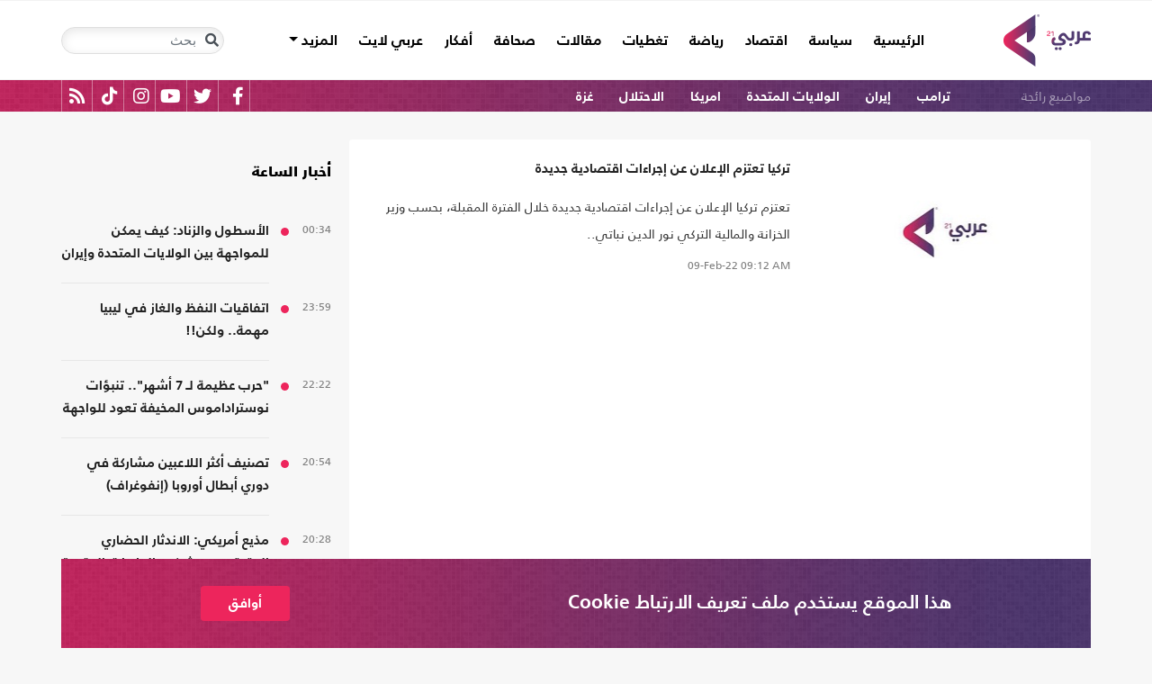

--- FILE ---
content_type: text/html; charset=utf-8
request_url: https://arabi21.com/stories/t/105621/0/%D8%A7%D9%84%D9%85%D8%AD%D9%85%D9%8A%D8%A9
body_size: 13078
content:


<!DOCTYPE html>
<html dir="rtl" lang="ar">
<head>
    <!-- Basic meta tags -->
    <meta charset="UTF-8">
    <meta name="viewport" content="width=device-width, initial-scale=1">
	<meta name="facebook-domain-verification" content="luz82x5qryi1m8eprkdi7hsaxh0yoo" />
    <meta http-equiv="X-UA-Compatible" content="IE=edge">
    <meta name="rating" content="general">
    <!-- Basic meta tags -->
    <!-- Google Search meta tags -->
    <meta property="fb:pages" content="" />
    <meta name="robots" content="index, follow">
    <!-- Google Search meta tags -->
    
        <title>الكلمة المفتاحية/ المحمية</title>
        <meta name="title" content="الكلمة المفتاحية/ المحمية">
        <meta property="og:title" content="الكلمة المفتاحية/ المحمية">
        <meta name="twitter:title" content="الكلمة المفتاحية/ المحمية">
            <meta name="description" content="شاهد كل الأخبار عن المحمية">
        <meta property="og:description" content="شاهد كل الأخبار عن المحمية">
        <meta name="twitter:description" content="شاهد كل الأخبار عن المحمية">

    <meta name="keywords" content="المحمية">

    <!-- og meta tags -->
    <meta property="og:type" content="website">
    <meta property="og:url" content="/stories/t/105621/0/%D8%A7%D9%84%D9%85%D8%AD%D9%85%D9%8A%D8%A9">
    <meta property="og:locale" content="ar_AR">
   
        <meta property="og:image" content="https://arabi21.com/App_Images/default-ar.png">
        <meta name="twitter:image" content="https://arabi21.com/App_Images/default-ar.png">
        <meta property="og:image:width" content="634">
        <meta property="og:image:height" content="357">
   
    <meta property="og:site_name" content="عربي21">
    <!-- og meta tags -->
    <!-- twitter meta tags -->
    <meta name="twitter:card" content="summary_large_image">
    <meta name="twitter:site" content="@Arabi21News">
    <meta name="twitter:creator" content="@Arabi21News">
    <meta name="twitter:image:alt" content="عربي21">
    <!-- twitter meta tags -->

    <link rel="canonical" href="https://arabi21.com/stories/t/105621/0/%D8%A7%D9%84%D9%85%D8%AD%D9%85%D9%8A%D8%A9">
    <link rel="prev" href="https://arabi21.com/stories/t/105621/0/%D8%A7%D9%84%D9%85%D8%AD%D9%85%D9%8A%D8%A8" />
    <link rel="next" href="https://arabi21.com/stories/t/105621/0/%D8%A7%D9%84%D9%85%D8%AD%D9%85%D9%8A%D8%A10" />



    <link href='https://arabi21.com/Scripts/jquery.min.js' rel='preload' as='script'>
<link href='https://arabi21.com/Scripts/jquery.marquee.js' rel='preload' as='script'>
<link href='https://arabi21.com/Scripts/framework.bundle.min.js' rel='preload' as='script'>
<link href='https://arabi21.com/Scripts/scripts.js' rel='preload' as='script'>

    <link href='https://arabi21.com/Content/css/bootstrap.min.css' rel='preload' as='style'>
<link href='https://arabi21.com/Content/css/fontawesome.min.css' rel='preload' as='style'>
<link href='https://arabi21.com/Content/css/slick.css' rel='preload' as='style'>

    
    <link href="https://arabi21.com/Content/css/shared-rtl.css" rel="preload" as="style" />

    <link rel="preload" href="/App_Images/logo.png" as="image">
    <link rel="icon" type="image/png" sizes="22x36" href="/App_Images/fav.png">
    <!-- Head Styles -->
    <link href="https://arabi21.com/Content/css/bootstrap.min.css" rel="stylesheet"/>
<link href="https://arabi21.com/Content/css/fontawesome.min.css" rel="stylesheet"/>
<link href="https://arabi21.com/Content/css/slick.css" rel="stylesheet"/>

    
    <link href="/Content/css/shared-rtl.css" rel="stylesheet">

    <!-- Head Styles -->

    <script type='application/ld+json'>
        {
                    "@context":"http://schema.org",
        "@type":"WebSite",
        "@id":"#website",
        "url":"https://arabi21.com",
        "name":"عربي21",
        "image": {
                        "@type": "ImageObject",
        "url": "https://arabi21.com/App_Images/logo.png"
        },
        "sameAs": [
        "https://www.facebook.com/Arabi21News/",
        "https://twitter.com/Arabi21News",
        "https://www.youtube.com/user/Arabi21News",
        "https://www.instagram.com/Arabi21News/"
        ]
        }
    </script>

 <!-- Meta Pixel Code -->
<script type="25d14331701e24c36589b7a7-text/javascript">
!function(f,b,e,v,n,t,s)
{if(f.fbq)return;n=f.fbq=function(){n.callMethod?
n.callMethod.apply(n,arguments):n.queue.push(arguments)};
if(!f._fbq)f._fbq=n;n.push=n;n.loaded=!0;n.version='2.0';
n.queue=[];t=b.createElement(e);t.async=!0;
t.src=v;s=b.getElementsByTagName(e)[0];
s.parentNode.insertBefore(t,s)}(window, document,'script',
'https://connect.facebook.net/en_US/fbevents.js');
fbq('init', '728293630865515');
fbq('track', 'PageView');
</script>
<noscript><img height="1" width="1" style="display:none"
src="https://www.facebook.com/tr?id=728293630865515&ev=PageView&noscript=1"
/></noscript>
<!-- End Meta Pixel Code -->

<!-- Microsoft Clarity Code -->
<script type="25d14331701e24c36589b7a7-text/javascript">
    (function(c,l,a,r,i,t,y){
        c[a]=c[a]||function(){(c[a].q=c[a].q||[]).push(arguments)};
        t=l.createElement(r);t.async=1;t.src="https://www.clarity.ms/tag/"+i;
        y=l.getElementsByTagName(r)[0];y.parentNode.insertBefore(t,y);
    })(window, document, "clarity", "script", "g1lncc1xyd");
</script>
<!-- Microsoft Clarity Code -->

<!-- Yandex.Metrika counter -->
<script type="25d14331701e24c36589b7a7-text/javascript">
   (function(m,e,t,r,i,k,a){m[i]=m[i]||function(){(m[i].a=m[i].a||[]).push(arguments)};
   m[i].l=1*new Date();
   for (var j = 0; j < document.scripts.length; j++) {if (document.scripts[j].src === r) { return; }}
   k=e.createElement(t),a=e.getElementsByTagName(t)[0],k.async=1,k.src=r,a.parentNode.insertBefore(k,a)})
   (window, document, "script", "https://mc.yandex.ru/metrika/tag.js", "ym");

   ym(92872315, "init", {
        clickmap:true,
        trackLinks:true,
        accurateTrackBounce:true,
        webvisor:true
   });
</script>
<noscript><div><img src="https://mc.yandex.ru/watch/92872315" style="position:absolute; left:-9999px;" alt="" /></div></noscript>
<!-- /Yandex.Metrika counter -->
<meta name="yandex-verification" content="a505db67cc52935e" />


<!-- Google tag (gtag.js) -->
<script async src="https://www.googletagmanager.com/gtag/js?id=AW-11130728741" type="25d14331701e24c36589b7a7-text/javascript"></script>
<script type="25d14331701e24c36589b7a7-text/javascript">
  window.dataLayer = window.dataLayer || [];
  function gtag(){dataLayer.push(arguments);}
  gtag('js', new Date());

  gtag('config', 'AW-11130728741');
</script>


<!-- Event snippet for Website traffic conversion page -->
<script type="25d14331701e24c36589b7a7-text/javascript">
  gtag('event', 'conversion', {'send_to': 'AW-11130728741/ewd3CLfv9JUYEKXixbsp'});
</script>


<!-- Meta Pixel Code -->
<script type="25d14331701e24c36589b7a7-text/javascript">
!function(f,b,e,v,n,t,s)
{if(f.fbq)return;n=f.fbq=function(){n.callMethod?
n.callMethod.apply(n,arguments):n.queue.push(arguments)};
if(!f._fbq)f._fbq=n;n.push=n;n.loaded=!0;n.version='2.0';
n.queue=[];t=b.createElement(e);t.async=!0;
t.src=v;s=b.getElementsByTagName(e)[0];
s.parentNode.insertBefore(t,s)}(window, document,'script',
'https://connect.facebook.net/en_US/fbevents.js');
fbq('init', '731673331784798');
fbq('track', 'PageView');
</script>
<noscript><img height="1" width="1" style="display:none"
src="https://www.facebook.com/tr?id=731673331784798&ev=PageView&noscript=1"
/></noscript>
<!-- End Meta Pixel Code -->


<!-- Google tag (gtag.js) -->
<script async src="https://www.googletagmanager.com/gtag/js?id=G-9M4TRH1DP7" type="25d14331701e24c36589b7a7-text/javascript"></script>
<script type="25d14331701e24c36589b7a7-text/javascript">
  window.dataLayer = window.dataLayer || [];
  function gtag(){dataLayer.push(arguments);}
  gtag('js', new Date());

  gtag('config', 'G-9M4TRH1DP7');
</script>

<script async src="https://pagead2.googlesyndication.com/pagead/js/adsbygoogle.js?client=ca-pub-6831848996847337" crossorigin="anonymous" type="25d14331701e24c36589b7a7-text/javascript"></script>    

    <script type="25d14331701e24c36589b7a7-text/javascript">
        (function (i, s, o, g, r, a, m) {
            i['GoogleAnalyticsObject'] = r; i[r] = i[r] || function () {
                (i[r].q = i[r].q || []).push(arguments)
            }, i[r].l = 1 * new Date(); a = s.createElement(o),
                m = s.getElementsByTagName(o)[0]; a.async = 1; a.src = g; m.parentNode.insertBefore(a, m)
        })(window, document, 'script', '//www.google-analytics.com/analytics.js', 'ga');

        ga('create', 'UA-47577247-1', 'auto', { allowLinker: true });
        ga('require', 'linker');
        ga('linker:autoLink', ['arabi21.com']);
        ga('require', 'displayfeatures');
        ga('send', 'pageview');


    </script>
    <style>
        .cookes {
            background-image: url(/../../App_Images/bg.png);
            background-position: center;
            background-size: contain;
        }

            .cookes .text {
                color: white;
            }

                .cookes .text .first-l {
                    font-weight: bold;
                    margin-bottom: 5px;
                    font-family: "Bold";
                    font-size: 1.4rem;
                    color: white;
                }

                .cookes .text .secound-l {
                    margin-bottom: 5px;
                    font-size: 0.9rem;
                    color: white;
                }

                .cookes .text a {
                    text-decoration: none;
                    color: white;
                    font-weight: bolder;
                }

            .cookes button {
                background-color: #ed255c;
                color: white;
                font-weight: 600;
                font-family: "Bold";
            }
        .count-badge {
            cursor: pointer;
        }
    </style>
</head>


<body>


    <header class="header bg-white z-index-high position-relative mb-30">
            <div class="C_AD border-0 bg-white pb-0" id="C0">
                
            </div>
        

<nav class="navbar navbar-expand-lg position-relative px-2 px-lg-0 ">
    <div class="container">
        <a class="navbar-brand mx-0" href="/">
            <img src="/App_Images/logo.png" alt="عربي21" width="97"
                         height="58">
        </a>
        <button class="navbar-toggler ml-3 mr-auto" type="button" data-toggle="collapse" data-target="#navbarSupportedContent" aria-controls="navbarSupportedContent" aria-expanded="false" aria-label="Toggle navigation">
            <span class="navbar-toggler-icon"></span>
        </button>
        <button class="navbar-toggler search-toggler py-10" type="button" data-toggle="collapse" data-target="#navbarSearch" aria-controls="navbarSearch" aria-expanded="false" aria-label="Toggle navigation">
            <i class="fa fa-search fa-lg"></i>
        </button>

        <div class="row no-gutters justify-content-between p-3 p-lg-0 bg-white d-none d-lg-flex">
            <ul class="navbar-nav pt-lg-2 pt-xl-1">
                <li class="nav-item">
                    <a id="homelink" class="nav-link py-0 " href="/">الرئيسية <span class="sr-only">(current)</span></a>
                </li>
                    <li class="nav-item">
                        <a id="cat-1" class="nav-link py-0 " href="/stories/c/1/0/%D8%B3%D9%8A%D8%A7%D8%B3%D8%A9">
                            سياسة
                        </a>
                    </li>
                    <li class="nav-item">
                        <a id="cat-4" class="nav-link py-0 " href="/stories/c/4/0/%D8%A7%D9%82%D8%AA%D8%B5%D8%A7%D8%AF">
                            اقتصاد
                        </a>
                    </li>
                    <li class="nav-item">
                        <a id="cat-3" class="nav-link py-0 " href="/stories/c/3/0/%D8%B1%D9%8A%D8%A7%D8%B6%D8%A9">
                            رياضة
                        </a>
                    </li>
                        <li class="nav-item">
                            <a id="coverlink" class="nav-link py-0 " href="/AllCoverages">
                                تغطيات
                            </a>
                        </li>
                    <li class="nav-item">
                        <a id="cat-2" class="nav-link py-0 " href="/stories/c/2/0/%D9%85%D9%82%D8%A7%D9%84%D8%A7%D8%AA">
                            مقالات
                        </a>
                    </li>
                    <li class="nav-item">
                        <a id="cat-10" class="nav-link py-0 " href="/stories/c/10/0/%D8%B5%D8%AD%D8%A7%D9%81%D8%A9">
                            صحافة
                        </a>
                    </li>
                    <li class="nav-item">
                        <a id="cat-17" class="nav-link py-0 " href="/stories/c/17/0/%D8%A3%D9%81%D9%83%D8%A7%D8%B1">
                            أفكار
                        </a>
                    </li>
                        <li class="nav-item">
                            <a id="cat-23" class="nav-link py-0 " href="https://lite.arabi21.com">
                                عربي لايت
                            </a>
                        </li>

                <li class="nav-item dropdown">
                    <a class="nav-link dropdown-toggle py-0 " href="#" id="navbarDropdown" role="button" data-toggle="dropdown" aria-haspopup="true" aria-expanded="false">
                        المزيد
                    </a>
                    <div class="dropdown-menu" aria-labelledby="navbarDropdown">
                            <a id="cat-12" class="dropdown-item text-right d-block px-3 mb-3" href="/stories/c/12/0/%D8%B9%D8%A7%D9%84%D9%85-%D8%A7%D9%84%D9%81%D9%86">
                                عالم الفن
                            </a>
                            <a id="cat-13" class="dropdown-item text-right d-block px-3 mb-3" href="/stories/c/13/0/%D8%AA%D9%83%D9%86%D9%88%D9%84%D9%88%D8%AC%D9%8A%D8%A7">
                                تكنولوجيا
                            </a>
                            <a id="cat-14" class="dropdown-item text-right d-block px-3 mb-3" href="/stories/c/14/0/%D8%B5%D8%AD%D8%A9">
                                صحة
                            </a>
                            <a id="cat-7" class="dropdown-item text-right d-block px-3 mb-3" href="/stories/c/7/0/%D9%85%D8%AF%D9%88%D9%86%D8%A7%D8%AA-%D8%B9%D8%B1%D8%A8%D9%8A21">
                                مدونات عربي21
                            </a>
                            <a id="cat-18" class="dropdown-item text-right d-block px-3 mb-3" href="/stories/c/18/0/%D8%B9%D8%B1%D8%A8%D9%8A21-TV">
                                عربي21 TV
                            </a>
                            <a id="cat-19" class="dropdown-item text-right d-block px-3 mb-3" href="/stories/c/19/0/%D8%AB%D9%82%D8%A7%D9%81%D8%A9-%D9%88%D8%A3%D8%AF%D8%A8">
                                ثقافة وأدب
                            </a>
                            <a id="cat-20" class="dropdown-item text-right d-block px-3 mb-3" href="/stories/c/20/0/%D8%AA%D9%81%D8%A7%D8%B9%D9%84%D9%8A">
                                تفاعلي
                            </a>
                            <a id="cat-21" class="dropdown-item text-right d-block px-3 mb-3" href="/stories/c/21/0/%D8%AA%D8%B1%D9%83%D9%8A%D8%A721">
                                تركيا21
                            </a>
                            <a id="cat-22" class="dropdown-item text-right d-block px-3 mb-3" href="/stories/c/22/0/%D9%81%D9%84%D8%B3%D8%B7%D9%8A%D9%86-%D8%A7%D9%84%D8%A3%D8%B1%D8%B6-%D9%88%D8%A7%D9%84%D9%87%D9%88%D9%8A%D8%A9">
                                فلسطين الأرض والهوية
                            </a>
                    </div>
                </li>
            </ul>

        </div>

        <div class="collapse shadow menu-mob row no-gutters justify-content-between p-3 p-lg-0 bg-white d-lg-none w-75" id="navbarSupportedContent">
            <ul class="navbar-nav pr-0 w-100">
                <li class="nav-item mb-3">
                    <a class="nav-link py-0 w-100 " href="/">الرئيسية <span class="sr-only">(current)</span></a>
                </li>
                    <li class="nav-item mb-3">
                        <a class="nav-link py-0 w-100 " href="/stories/c/1/0/%D8%B3%D9%8A%D8%A7%D8%B3%D8%A9">
                            سياسة
                        </a>
                    </li>
                    <li class="nav-item mb-3">
                        <a class="nav-link py-0 w-100 " href="/stories/c/4/0/%D8%A7%D9%82%D8%AA%D8%B5%D8%A7%D8%AF">
                            اقتصاد
                        </a>
                    </li>
                    <li class="nav-item mb-3">
                        <a class="nav-link py-0 w-100 " href="/stories/c/3/0/%D8%B1%D9%8A%D8%A7%D8%B6%D8%A9">
                            رياضة
                        </a>
                    </li>
                        <li class="nav-item mb-3">
                            <a class="nav-link py-0 w-100 " href="/AllCoverages">
                                تغطيات
                            </a>
                        </li>
                    <li class="nav-item mb-3">
                        <a class="nav-link py-0 w-100 " href="/stories/c/2/0/%D9%85%D9%82%D8%A7%D9%84%D8%A7%D8%AA">
                            مقالات
                        </a>
                    </li>
                    <li class="nav-item mb-3">
                        <a class="nav-link py-0 w-100 " href="/stories/c/10/0/%D8%B5%D8%AD%D8%A7%D9%81%D8%A9">
                            صحافة
                        </a>
                    </li>
                    <li class="nav-item mb-3">
                        <a class="nav-link py-0 w-100 " href="/stories/c/17/0/%D8%A3%D9%81%D9%83%D8%A7%D8%B1">
                            أفكار
                        </a>
                    </li>
                        <li class="nav-item mb-3">
                            <a class="nav-link py-0 w-100 " href="https://lite.arabi21.com">
                                عربي لايت
                            </a>
                        </li>
                    <li class="nav-item mb-3">
                        <a class="nav-link py-0 w-100 " href="/stories/c/12/0/%D8%B9%D8%A7%D9%84%D9%85-%D8%A7%D9%84%D9%81%D9%86">
                            عالم الفن
                        </a>
                    </li>
                    <li class="nav-item mb-3">
                        <a class="nav-link py-0 w-100 " href="/stories/c/13/0/%D8%AA%D9%83%D9%86%D9%88%D9%84%D9%88%D8%AC%D9%8A%D8%A7">
                            تكنولوجيا
                        </a>
                    </li>
                    <li class="nav-item mb-3">
                        <a class="nav-link py-0 w-100 " href="/stories/c/14/0/%D8%B5%D8%AD%D8%A9">
                            صحة
                        </a>
                    </li>
                    <li class="nav-item mb-3">
                        <a class="nav-link py-0 w-100 " href="/stories/c/7/0/%D9%85%D8%AF%D9%88%D9%86%D8%A7%D8%AA-%D8%B9%D8%B1%D8%A8%D9%8A21">
                            مدونات عربي21
                        </a>
                    </li>
                    <li class="nav-item mb-3">
                        <a class="nav-link py-0 w-100 " href="/stories/c/18/0/%D8%B9%D8%B1%D8%A8%D9%8A21-TV">
                            عربي21 TV
                        </a>
                    </li>
                    <li class="nav-item mb-3">
                        <a class="nav-link py-0 w-100 " href="/stories/c/19/0/%D8%AB%D9%82%D8%A7%D9%81%D8%A9-%D9%88%D8%A3%D8%AF%D8%A8">
                            ثقافة وأدب
                        </a>
                    </li>
                    <li class="nav-item mb-3">
                        <a class="nav-link py-0 w-100 " href="/stories/c/20/0/%D8%AA%D9%81%D8%A7%D8%B9%D9%84%D9%8A">
                            تفاعلي
                        </a>
                    </li>
                    <li class="nav-item mb-3">
                        <a class="nav-link py-0 w-100 " href="/stories/c/21/0/%D8%AA%D8%B1%D9%83%D9%8A%D8%A721">
                            تركيا21
                        </a>
                    </li>
                    <li class="nav-item mb-3">
                        <a class="nav-link py-0 w-100 " href="/stories/c/22/0/%D9%81%D9%84%D8%B3%D8%B7%D9%8A%D9%86-%D8%A7%D9%84%D8%A3%D8%B1%D8%B6-%D9%88%D8%A7%D9%84%D9%87%D9%88%D9%8A%D8%A9">
                            فلسطين الأرض والهوية
                        </a>
                    </li>
                <li class="nav-item mb-3">
                    <a class="nav-link py-0 w-100 " href="/AllVots">
                        أرشيف الاستطلاعات
                    </a>
                </li>

            </ul>

        </div>
        <form class="form-inline my-2 my-lg-0 row no-gutters d-none d-lg-flex" action="https://arabi21.com/Story/AdvancedSearch" method="get">
            <div class="input-group rounded">
                <div class="input-group-prepend position-absolute z-index-high">
                    <button class="btn my-2 my-sm-0 input-group-text border-0 bg-transparent p-2" id="basic-addon1" type="submit" aria-label="Toggle navigation"><i class="fa fa-search"></i></button>
                </div>
                <input class="form-control search-input" name="keyword" id="keyword" type="search" aria-label="Search" placeholder="بحث" onfocus="if (!window.__cfRLUnblockHandlers) return false; this.placeholder=''" onblur="if (!window.__cfRLUnblockHandlers) return false; this.placeholder='بحث'" aria-describedby="basic-addon1" data-cf-modified-25d14331701e24c36589b7a7-="">
            </div>
        </form>
            <form style="top: 100%;left: 0;right: 0;" class="form-inline m-0 w-100 position-absolute collapse d-lg-none" action="https://arabi21.com/Story/AdvancedSearch" method="get" id="navbarSearch">
                <div class="container p-3 z-index-high shadow mx-auto input-group w-100 bg-white">
                    <div class="input-group-prepend position-absolute z-index-high">
                        <button class="btn my-0 input-group-text border-0 bg-transparent p-2" id="basic-addon2" type="submit"><i class="fa fa-search"></i></button>
                    </div>
                    <input class="form-control search-input" name="keyword" id="keyword1" type="search" aria-label="Search" placeholder="بحث" onfocus="if (!window.__cfRLUnblockHandlers) return false; this.placeholder=''" onblur="if (!window.__cfRLUnblockHandlers) return false; this.placeholder='بحث'" aria-describedby="basic-addon2" data-cf-modified-25d14331701e24c36589b7a7-="">
                </div>
            </form>
    </div>
</nav>



        
<div class="popular-container mh-100 d-print-none">

    <div class="container amp-container d-flex flex-wrap justify-content-between px-1 px-md-3">
        <ul class="p-0 m-0 col-12 col-md px-0 list-unstyled h-30 overflow-hidden">
            <li class="popular-topics d-inline-block">مواضيع رائجة</li>
                <li class="d-inline-block"><a class="text-white popular-topic text-decoration-none" href="/stories/t/85807/0/%D8%AA%D8%B1%D8%A7%D9%85%D8%A8">ترامب</a></li>
                <li class="d-inline-block"><a class="text-white popular-topic text-decoration-none" href="/stories/t/49208/0/%D8%A5%D9%8A%D8%B1%D8%A7%D9%86">إيران</a></li>
                <li class="d-inline-block"><a class="text-white popular-topic text-decoration-none" href="/stories/t/49407/0/%D8%A7%D9%84%D9%88%D9%84%D8%A7%D9%8A%D8%A7%D8%AA-%D8%A7%D9%84%D9%85%D8%AA%D8%AD%D8%AF%D8%A9">الولايات المتحدة</a></li>
                <li class="d-inline-block"><a class="text-white popular-topic text-decoration-none" href="/stories/t/49300/0/%D8%A7%D9%85%D8%B1%D9%8A%D9%83%D8%A7">امريكا</a></li>
                <li class="d-inline-block"><a class="text-white popular-topic text-decoration-none" href="/stories/t/49817/0/%D8%A7%D9%84%D8%A7%D8%AD%D8%AA%D9%84%D8%A7%D9%84">الاحتلال</a></li>
                <li class="d-inline-block"><a class="text-white popular-topic text-decoration-none" href="/stories/t/49452/0/%D8%BA%D8%B2%D8%A9">غزة</a></li>
        </ul>
        
        <div class="d-inline-flex flex-row-reverse social-icons col-auto px-0 mr-auto">
            <span class="social-icon d-inline-block text-center">
                <a href="/feed" class="rss" target="_blank" title="RSS عربي21">
                    <i class="fas fa-rss text-white fa-lg"></i>
                </a>
            </span>
            <span class="social-icon d-inline-block px-2">
                    <a href="https://www.tiktok.com/@arabi21news" class="tiktok" target="_blank" title="عربي21 على تيك توك">
                        <i class="fab fa-tiktok text-white fa-lg"></i>
                    </a>
                </span>
                <span class="social-icon d-inline-block px-2">
                    <a href="https://www.instagram.com/Arabi21News" class="instagram" target="_blank" title="عربي21 على انستغرام">
                        <i class="fab fa-instagram text-white fa-lg"></i>
                    </a>
                </span>
            <span class="social-icon d-inline-block px-2">
                <a href="https://www.youtube.com/user/Arabi21News" class="youtube" target="_blank" title="عربي21 على يوتيوب">
                    <i class="fab fa-youtube text-white fa-lg"></i>
                </a>
            </span>
            <span class="social-icon d-inline-block px-2">
                <a href="https://twitter.com/Arabi21News" class="twitter" target="_blank" title="عربي21 على تويتر">
                    <i class="fab fa-twitter text-white fa-lg"></i>
                </a>
            </span>
            <span class="social-icon d-inline-block px-2">
                <a href="https://www.facebook.com/Arabi21News/" class="facebook" target="_blank" title="عربي21 على فيسبوك">
                    <i class="fab fa-facebook-f text-white fa-lg"></i>
                </a>
            </span>
        </div>
    </div>
</div>


        
    </header>
    <div class="container">
        

        <div class="row no-gutters justify-content-between">
            
            





<div class="col-12 col-xl news-section row no-gutters justify-content-start py-0 align-content-start bg-white rounded px-3 mb-10" id="pagingdiv">
   
   

                <div class="row no-gutters py-20 border-b-1 w-100 mw-160">
                    <div class="position-relative col-auto mx-auto">
                        <a class="" href="/story/1416665/%D8%AA%D8%B1%D9%83%D9%8A%D8%A7-%D8%AA%D8%B9%D8%AA%D8%B2%D9%85-%D8%A7%D9%84%D8%A5%D8%B9%D9%84%D8%A7%D9%86-%D8%B9%D9%86-%D8%A5%D8%AC%D8%B1%D8%A7%D8%A1%D8%A7%D8%AA-%D8%A7%D9%82%D8%AA%D8%B5%D8%A7%D8%AF%D9%8A%D8%A9-%D8%AC%D8%AF%D9%8A%D8%AF%D8%A9">
                                <picture>
                                    
                                    <source media="(min-width: 1200px)" data-srcset="https://i.arabi21.com/arabi21/294x165/420182134426116.jpg">
                                    <source media="(min-width: 768px)" data-srcset="https://i.arabi21.com/arabi21/266x149/420182134426116.jpg">
                                    <source media="(min-width: 300px)" data-srcset="https://i.arabi21.com/arabi21/160x90/420182134426116.jpg">
                                    <source data-srcset="https://i.arabi21.com/arabi21/294x165/420182134426116.jpg">
                                    <img class="img-fluid lazy" data-size="ti"
                                         src="/App_Images/295x166.png" alt="تركيا   بنوك   اقتصاد   جيتي" title="تركيا تعتزم الإعلان عن إجراءات اقتصادية جديدة" width="294" height="165">
                                </picture>
                        </a>
                    </div>
                    <div class="headline-block mb-0 col border-0 py-0 pl-0">
                        <h3 class="mb-3">
                            <a href="/story/1416665/%D8%AA%D8%B1%D9%83%D9%8A%D8%A7-%D8%AA%D8%B9%D8%AA%D8%B2%D9%85-%D8%A7%D9%84%D8%A5%D8%B9%D9%84%D8%A7%D9%86-%D8%B9%D9%86-%D8%A5%D8%AC%D8%B1%D8%A7%D8%A1%D8%A7%D8%AA-%D8%A7%D9%82%D8%AA%D8%B5%D8%A7%D8%AF%D9%8A%D8%A9-%D8%AC%D8%AF%D9%8A%D8%AF%D8%A9" class="headline-17 h-767-auto h-auto clip-3 mh-100">
                                تركيا تعتزم الإعلان عن إجراءات اقتصادية جديدة
                            </a>
                        </h3>
                        <p class="inner-brief d-none d-md-block not-d-box mb-2">تعتزم تركيا الإعلان عن إجراءات اقتصادية جديدة خلال الفترة المقبلة، بحسب وزير الخزانة والمالية التركي نور الدين نباتي..

</p>
                        <div class="mt-5 d-none d-md-block"><div dir='ltr'><span class='date'>09-Feb-22</span><span class='time'> 09:12 AM</span></div></div>
                    </div>
                </div>

</div>


            <div class="content-left news-section news-list col-xl-auto d-print-none">
    <div class="B_AD text-center mt-3 mt-md-4 mt-xl-0" id="B1">
        
    </div>

<div class="news-section mb-50 mb-force-0">
    <header class="left-content-header w-100 py-20">
        أخبار الساعة
    </header>
        <div class="row no-gutters col-auto news-list px-0">
            <span class="time col-auto d-inline-block py-3 pb-20">00:34</span>
            <div class="news-list-item headline-block col bullet border-0 py-0">
                <div class="mb-0 line-height pb-20 mt-3 border-bottom border-color position-relative">
                    <a href="/story/1735140/%D8%A7%D9%84%D8%A3%D8%B3%D8%B7%D9%88%D9%84-%D9%88%D8%A7%D9%84%D8%B2%D9%86%D8%A7%D8%AF-%D9%83%D9%8A%D9%81-%D9%8A%D9%85%D9%83%D9%86-%D9%84%D9%84%D9%85%D9%88%D8%A7%D8%AC%D9%87%D8%A9-%D8%A8%D9%8A%D9%86-%D8%A7%D9%84%D9%88%D9%84%D8%A7%D9%8A%D8%A7%D8%AA-%D8%A7%D9%84%D9%85%D8%AA%D8%AD%D8%AF%D8%A9-%D9%88%D8%A5%D9%8A%D8%B1%D8%A7%D9%86-%D8%A3%D9%86-%D8%AA%D8%B4%D8%B9%D9%84-%D9%83%D8%A7%D8%B1%D8%AB%D8%A9-%D8%A5%D9%82%D9%84%D9%8A%D9%85%D9%8A%D8%A9" class="headline-17 h-767-auto">
                        الأسطول والزناد: كيف يمكن للمواجهة بين الولايات المتحدة وإيران أن تشعل كارثة إقليمية
                    </a>
                </div>
            </div>
        </div>
        <div class="row no-gutters col-auto news-list px-0">
            <span class="time col-auto d-inline-block py-3 pb-20">23:59</span>
            <div class="news-list-item headline-block col bullet border-0 py-0">
                <div class="mb-0 line-height pb-20 mt-3 border-bottom border-color position-relative">
                    <a href="/story/1735138/%D8%A7%D8%AA%D9%81%D8%A7%D9%82%D9%8A%D8%A7%D8%AA-%D8%A7%D9%84%D9%86%D9%81%D8%B8-%D9%88%D8%A7%D9%84%D8%BA%D8%A7%D8%B2-%D9%81%D9%8A-%D9%84%D9%8A%D8%A8%D9%8A%D8%A7-%D9%85%D9%87%D9%85%D8%A9-%D9%88%D9%84%D9%83%D9%86" class="headline-17 h-767-auto">
                        اتفاقيات النفظ والغاز في ليبيا مهمة.. ولكن!!
                    </a>
                </div>
            </div>
        </div>
        <div class="row no-gutters col-auto news-list px-0">
            <span class="time col-auto d-inline-block py-3 pb-20">22:22</span>
            <div class="news-list-item headline-block col bullet border-0 py-0">
                <div class="mb-0 line-height pb-20 mt-3 border-bottom border-color position-relative">
                    <a href="/story/1735130/%D8%AD%D8%B1%D8%A8-%D8%B9%D8%B8%D9%8A%D9%85%D8%A9-%D9%84%D9%80-7-%D8%A3%D8%B4%D9%87%D8%B1-%D8%AA%D9%86%D8%A8%D8%A4%D8%A7%D8%AA-%D9%86%D9%88%D8%B3%D8%AA%D8%B1%D8%A7%D8%AF%D8%A7%D9%85%D9%88%D8%B3-%D8%A7%D9%84%D9%85%D8%AE%D9%8A%D9%81%D8%A9-%D8%AA%D8%B9%D9%88%D8%AF-%D9%84%D9%84%D9%88%D8%A7%D8%AC%D9%87%D8%A9" class="headline-17 h-767-auto">
                        &quot;حرب عظيمة لـ 7 أشهر&quot;.. تنبؤات نوستراداموس المخيفة تعود للواجهة
                    </a>
                </div>
            </div>
        </div>
        <div class="row no-gutters col-auto news-list px-0">
            <span class="time col-auto d-inline-block py-3 pb-20">20:54</span>
            <div class="news-list-item headline-block col bullet border-0 py-0">
                <div class="mb-0 line-height pb-20 mt-3 border-bottom border-color position-relative">
                    <a href="/story/1735118/%D8%AA%D8%B5%D9%86%D9%8A%D9%81-%D8%A3%D9%83%D8%AB%D8%B1-%D8%A7%D9%84%D9%84%D8%A7%D8%B9%D8%A8%D9%8A%D9%86-%D9%85%D8%B4%D8%A7%D8%B1%D9%83%D8%A9-%D9%81%D9%8A-%D8%AF%D9%88%D8%B1%D9%8A-%D8%A3%D8%A8%D8%B7%D8%A7%D9%84-%D8%A3%D9%88%D8%B1%D9%88%D8%A8%D8%A7-%D8%A5%D9%86%D9%81%D9%88%D8%BA%D8%B1%D8%A7%D9%81" class="headline-17 h-767-auto">
                        تصنيف أكثر اللاعبين مشاركة في دوري أبطال أوروبا (إنفوغراف)
                    </a>
                </div>
            </div>
        </div>
        <div class="row no-gutters col-auto news-list px-0">
            <span class="time col-auto d-inline-block py-3 pb-20">20:28</span>
            <div class="news-list-item headline-block col bullet border-0 py-0">
                <div class="mb-0 line-height pb-20 mt-3 border-bottom border-color position-relative">
                    <a href="/story/1735115/%D9%85%D8%B0%D9%8A%D8%B9-%D8%A3%D9%85%D8%B1%D9%8A%D9%83%D9%8A-%D8%A7%D9%84%D8%A7%D9%86%D8%AF%D8%AB%D8%A7%D8%B1-%D8%A7%D9%84%D8%AD%D8%B6%D8%A7%D8%B1%D9%8A-%D8%A7%D9%84%D8%AD%D9%82%D9%8A%D9%82%D9%8A-%D9%8A%D8%AD%D8%AF%D8%AB-%D9%81%D9%8A-%D8%A7%D9%84%D9%88%D9%84%D8%A7%D9%8A%D8%A7%D8%AA-%D8%A7%D9%84%D9%85%D8%AA%D8%AD%D8%AF%D8%A9-%D9%84%D8%A7-%D9%81%D9%8A-%D8%A3%D9%88%D8%B1%D9%88%D8%A8%D8%A7" class="headline-17 h-767-auto">
                        مذيع أمريكي: الاندثار الحضاري الحقيقي يحدث في الولايات المتحدة لا في أوروبا
                    </a>
                </div>
            </div>
        </div>
        <div class="row no-gutters col-auto news-list px-0">
            <span class="time col-auto d-inline-block py-3 pb-20">19:41</span>
            <div class="news-list-item headline-block col bullet border-0 py-0">
                <div class="mb-0 line-height pb-20 mt-3 border-bottom border-color position-relative">
                    <a href="/story/1735112/%D8%A7%D8%B3%D8%AA%D8%B9%D8%B1%D8%A7%D8%B6-%D8%A5%D8%B3%D8%B1%D8%A7%D8%A6%D9%8A%D9%84%D9%8A-%D9%84%D9%85%D9%81%D8%A7%D9%88%D8%B6%D8%A7%D8%AA-%D8%B5%D9%81%D9%82%D8%A7%D8%AA-%D8%AA%D8%A8%D8%A7%D8%AF%D9%84-%D8%A7%D9%84%D8%A3%D8%B3%D8%B1%D9%89-%D9%88%D8%A5%D8%AD%D8%A8%D8%A7%D8%B7-%D9%85%D9%86-%D8%B5%D8%B9%D9%88%D8%A8%D8%A9-%D8%A7%D8%B3%D8%AA%D8%B9%D8%A7%D8%AF%D8%AA%D9%87%D9%85" class="headline-17 h-767-auto">
                        استعراض إسرائيلي لمفاوضات صفقات تبادل الأسرى وإحباط من صعوبة استعادتهم
                    </a>
                </div>
            </div>
        </div>
</div>



    

    <div class="B_AD text-center mt-3 mt-md-4 mt-xl-0" id="B2">
        
    </div>
    <div class="most-viewed mb-50 news-list">
        <header class="left-content-header w-100 py-20">  الأكثر قراءة اليوم</header>


        <div class="news-list-item headline-block w-100 position-relative row no-gutters justify-content-between pr-30 h-auto py-3 mb-3 align-items-center">
            <span class="d-block position-absolute counter mt-1">1</span>
            <div class="mb-0 line-height col">
                <a href="/stories/c/1/0/%D8%B3%D9%8A%D8%A7%D8%B3%D8%A9" class="category-badge mb-10">سياسة</a>
                <a href="/story/1734980/%D8%A3%D9%83%D8%A7%D8%AF%D9%8A%D9%85%D9%8A-%D8%A5%D9%85%D8%A7%D8%B1%D8%A7%D8%AA%D9%8A-%D9%8A%D9%86%D9%81%D8%B9%D9%84-%D9%81%D9%8A-%D9%85%D9%82%D8%A7%D8%A8%D9%84%D8%A9-%D8%AA%D9%84%D9%81%D8%B2%D9%8A%D9%88%D9%86%D9%8A%D8%A9-%D9%85%D8%B9-%D9%82%D9%86%D8%A7%D8%A9-%D9%81%D8%B1%D9%86%D8%B3%D9%8A%D8%A9-%D8%B4%D8%A7%D9%87%D8%AF" class="headline-14 height-63">
                    أكاديمي إماراتي ينفعل في مقابلة تلفزيونية مع قناة فرنسية (شاهد)
                </a>
            </div>
            <a href="/story/1734980/%D8%A3%D9%83%D8%A7%D8%AF%D9%8A%D9%85%D9%8A-%D8%A5%D9%85%D8%A7%D8%B1%D8%A7%D8%AA%D9%8A-%D9%8A%D9%86%D9%81%D8%B9%D9%84-%D9%81%D9%8A-%D9%85%D9%82%D8%A7%D8%A8%D9%84%D8%A9-%D8%AA%D9%84%D9%81%D8%B2%D9%8A%D9%88%D9%86%D9%8A%D8%A9-%D9%85%D8%B9-%D9%82%D9%86%D8%A7%D8%A9-%D9%81%D8%B1%D9%86%D8%B3%D9%8A%D8%A9-%D8%B4%D8%A7%D9%87%D8%AF" class="d-block pr-1 col-auto ">
                    <picture>
                        <source media="(min-width: 300px)" data-srcset="https://i.arabi21.com/arabi21/80x80/22019420317745.jpg">
                        <img data-size="80" src="/App_Images/80x80.png" alt="عبد الخالق عبد الله" title="أكاديمي إماراتي ينفعل في مقابلة تلفزيونية مع قناة فرنسية (شاهد)" class="lazy" width="80" height="80">
                    </picture>
            </a>

            
            
        </div>
        <div class="news-list-item headline-block w-100 position-relative row no-gutters justify-content-between pr-30 h-auto py-3 mb-3 align-items-center">
            <span class="d-block position-absolute counter mt-1">2</span>
            <div class="mb-0 line-height col">
                <a href="/stories/c/1/0/%D8%B3%D9%8A%D8%A7%D8%B3%D8%A9" class="category-badge mb-10">سياسة</a>
                <a href="/story/1735009/%D9%88%D9%81%D8%A7%D8%A9-%D8%A7%D9%84%D9%83%D8%A7%D8%AA%D8%A8-%D8%A7%D9%84%D9%85%D8%B3%D8%B1%D8%AD%D9%8A-%D8%A7%D9%84%D9%83%D9%88%D9%8A%D8%AA%D9%8A-%D8%B9%D8%A8%D8%AF-%D8%A7%D9%84%D8%B9%D8%B2%D9%8A%D8%B2-%D8%A7%D9%84%D8%B3%D8%B1%D9%8A%D8%B9-%D8%A8%D8%B9%D8%AF-%D8%A3%D9%8A%D8%A7%D9%85-%D9%85%D9%86-%D8%B3%D8%AD%D8%A8-%D8%AC%D9%86%D8%B3%D9%8A%D8%AA%D9%87" class="headline-14 height-63">
                    وفاة الكاتب المسرحي الكويتي عبد العزيز السريع بعد أيام من سحب جنسيته
                </a>
            </div>
            <a href="/story/1735009/%D9%88%D9%81%D8%A7%D8%A9-%D8%A7%D9%84%D9%83%D8%A7%D8%AA%D8%A8-%D8%A7%D9%84%D9%85%D8%B3%D8%B1%D8%AD%D9%8A-%D8%A7%D9%84%D9%83%D9%88%D9%8A%D8%AA%D9%8A-%D8%B9%D8%A8%D8%AF-%D8%A7%D9%84%D8%B9%D8%B2%D9%8A%D8%B2-%D8%A7%D9%84%D8%B3%D8%B1%D9%8A%D8%B9-%D8%A8%D8%B9%D8%AF-%D8%A3%D9%8A%D8%A7%D9%85-%D9%85%D9%86-%D8%B3%D8%AD%D8%A8-%D8%AC%D9%86%D8%B3%D9%8A%D8%AA%D9%87" class="d-block pr-1 col-auto ">
                    <picture>
                        <source media="(min-width: 300px)" data-srcset="https://i.arabi21.com/arabi21/80x80/120263194124588332248.jpg">
                        <img data-size="80" src="/App_Images/80x80.png" alt="عبدالعزيز السريع- صحيفة الراي" title="وفاة الكاتب المسرحي الكويتي عبد العزيز السريع بعد أيام من سحب جنسيته" class="lazy" width="80" height="80">
                    </picture>
            </a>

            
            
        </div>
        <div class="news-list-item headline-block w-100 position-relative row no-gutters justify-content-between pr-30 h-auto py-3 mb-3 align-items-center">
            <span class="d-block position-absolute counter mt-1">3</span>
            <div class="mb-0 line-height col">
                <a href="/stories/c/1/0/%D8%B3%D9%8A%D8%A7%D8%B3%D8%A9" class="category-badge mb-10">سياسة</a>
                <a href="/story/1735078/%D9%85%D9%84%D9%81%D8%A7%D8%AA-%D8%A5%D8%A8%D8%B3%D8%AA%D9%8A%D9%86-%D8%B1%D8%B3%D8%A7%D9%84%D8%A9-%D8%AD%D9%88%D9%84-%D8%AE%D8%A7%D8%B4%D9%82%D8%AC%D9%8A-%D8%AA%D9%81%D8%AA%D8%B1%D8%B6-%D8%AA%D9%88%D8%B1%D9%8A%D8%B7-%D8%A7%D8%A8%D9%86-%D8%B2%D8%A7%D9%8A%D8%AF-%D9%84%D8%A7%D8%A8%D9%86-%D8%B3%D9%84%D9%85%D8%A7%D9%86-%D9%81%D9%8A-%D8%A7%D9%84%D8%AC%D8%B1%D9%8A%D9%85%D8%A9" class="headline-14 height-63">
                    ملفات إبستين | رسالة حول خاشقجي تفترض توريط ابن زايد لابن سلمان في الجريمة
                </a>
            </div>
            <a href="/story/1735078/%D9%85%D9%84%D9%81%D8%A7%D8%AA-%D8%A5%D8%A8%D8%B3%D8%AA%D9%8A%D9%86-%D8%B1%D8%B3%D8%A7%D9%84%D8%A9-%D8%AD%D9%88%D9%84-%D8%AE%D8%A7%D8%B4%D9%82%D8%AC%D9%8A-%D8%AA%D9%81%D8%AA%D8%B1%D8%B6-%D8%AA%D9%88%D8%B1%D9%8A%D8%B7-%D8%A7%D8%A8%D9%86-%D8%B2%D8%A7%D9%8A%D8%AF-%D9%84%D8%A7%D8%A8%D9%86-%D8%B3%D9%84%D9%85%D8%A7%D9%86-%D9%81%D9%8A-%D8%A7%D9%84%D8%AC%D8%B1%D9%8A%D9%85%D8%A9" class="d-block pr-1 col-auto ">
                    <picture>
                        <source media="(min-width: 300px)" data-srcset="https://i.arabi21.com/arabi21/80x80/120263116223239629447.jpg">
                        <img data-size="80" src="/App_Images/80x80.png" alt="zzh06uhh1k9157ppn" title="ملفات إبستين | رسالة حول خاشقجي تفترض توريط ابن زايد لابن سلمان في الجريمة" class="lazy" width="80" height="80">
                    </picture>
            </a>

            
            
        </div>
        <div class="news-list-item headline-block w-100 position-relative row no-gutters justify-content-between pr-30 h-auto py-3 mb-3 align-items-center">
            <span class="d-block position-absolute counter mt-1">4</span>
            <div class="mb-0 line-height col">
                <a href="/stories/c/1/0/%D8%B3%D9%8A%D8%A7%D8%B3%D8%A9" class="category-badge mb-10">سياسة</a>
                <a href="/story/1735047/%D8%A7%D9%84%D8%B3%D9%81%D9%8A%D8%B1-%D8%A7%D9%84%D8%A3%D9%85%D8%B1%D9%8A%D9%83%D9%8A-%D9%81%D9%8A-%D8%A5%D8%B3%D8%B1%D8%A7%D8%A6%D9%8A%D9%84-%D8%B9%D9%84%D9%89-%D8%A7%D9%84%D8%B5%D8%A8%D9%8A%D8%A7%D9%86-%D8%A7%D9%84%D8%B3%D8%B9%D9%88%D8%AF%D9%8A%D9%8A%D9%86-%D8%A3%D9%86-%D9%8A%D8%B9%D8%B1%D9%81%D9%88%D8%A7" class="headline-14 height-63">
                    السفير الأمريكي في إسرائيل: &quot;على الصبيان السعوديين أن يعرفوا&quot;
                </a>
            </div>
            <a href="/story/1735047/%D8%A7%D9%84%D8%B3%D9%81%D9%8A%D8%B1-%D8%A7%D9%84%D8%A3%D9%85%D8%B1%D9%8A%D9%83%D9%8A-%D9%81%D9%8A-%D8%A5%D8%B3%D8%B1%D8%A7%D8%A6%D9%8A%D9%84-%D8%B9%D9%84%D9%89-%D8%A7%D9%84%D8%B5%D8%A8%D9%8A%D8%A7%D9%86-%D8%A7%D9%84%D8%B3%D8%B9%D9%88%D8%AF%D9%8A%D9%8A%D9%86-%D8%A3%D9%86-%D9%8A%D8%B9%D8%B1%D9%81%D9%88%D8%A7" class="d-block pr-1 col-auto ">
                    <picture>
                        <source media="(min-width: 300px)" data-srcset="https://i.arabi21.com/arabi21/80x80/2202441100887965058.jpg">
                        <img data-size="80" src="/App_Images/80x80.png" alt="وزير الدفاع السعودي الأمير خالد بن سلمان- الاناضول" title="السفير الأمريكي في إسرائيل: &quot;على الصبيان السعوديين أن يعرفوا&quot;" class="lazy" width="80" height="80">
                    </picture>
            </a>

            
            
        </div>
        <div class="news-list-item headline-block w-100 position-relative row no-gutters justify-content-between pr-30 h-auto py-3 mb-3 align-items-center">
            <span class="d-block position-absolute counter mt-1">5</span>
            <div class="mb-0 line-height col">
                <a href="/stories/c/1/0/%D8%B3%D9%8A%D8%A7%D8%B3%D8%A9" class="category-badge mb-10">سياسة</a>
                <a href="/story/1735002/%D8%AA%D9%84%D8%BA%D8%B1%D8%A7%D9%81-%D9%88%D8%AB%D8%A7%D8%A6%D9%82-%D8%A5%D8%A8%D8%B3%D8%AA%D9%8A%D9%86-%D8%AA%D9%83%D8%B4%D9%81-%D8%A5%D8%AE%D9%81%D8%A7%D8%A1-%D9%85%D8%A4%D8%B3%D8%B3-%D9%85%D8%A7%D9%8A%D9%83%D8%B1%D9%88%D8%B3%D9%88%D9%81%D8%AA-%D9%85%D8%B1%D8%B6%D8%A7-%D9%85%D9%86%D9%82%D9%88%D9%84%D8%A7-%D8%AC%D9%86%D8%B3%D9%8A%D8%A7" class="headline-14 height-63">
                    تلغراف: وثائق إبستين تكشف إخفاء مؤسس مايكروسوفت مرضا منقولا جنسيا
                </a>
            </div>
            <a href="/story/1735002/%D8%AA%D9%84%D8%BA%D8%B1%D8%A7%D9%81-%D9%88%D8%AB%D8%A7%D8%A6%D9%82-%D8%A5%D8%A8%D8%B3%D8%AA%D9%8A%D9%86-%D8%AA%D9%83%D8%B4%D9%81-%D8%A5%D8%AE%D9%81%D8%A7%D8%A1-%D9%85%D8%A4%D8%B3%D8%B3-%D9%85%D8%A7%D9%8A%D9%83%D8%B1%D9%88%D8%B3%D9%88%D9%81%D8%AA-%D9%85%D8%B1%D8%B6%D8%A7-%D9%85%D9%86%D9%82%D9%88%D9%84%D8%A7-%D8%AC%D9%86%D8%B3%D9%8A%D8%A7" class="d-block pr-1 col-auto ">
                    <picture>
                        <source media="(min-width: 300px)" data-srcset="https://i.arabi21.com/arabi21/80x80/52021431746582.jpg">
                        <img data-size="80" src="/App_Images/80x80.png" alt="بيل غيتس    ميليندا غيتس    جيتي" title="تلغراف: وثائق إبستين تكشف إخفاء مؤسس مايكروسوفت مرضا منقولا جنسيا" class="lazy" width="80" height="80">
                    </picture>
            </a>

            
            
        </div>



    </div>
    <div class="most-viewed mb-50 news-list">
        <header class="left-content-header w-100 py-20"> الأكثر قراءة في أسبوع</header>


        <div class="news-list-item headline-block w-100 position-relative row no-gutters justify-content-between pr-30 h-auto py-3 mb-3 align-items-center">
            <span class="d-block position-absolute counter mt-1">1</span>
            <div class="mb-0 line-height col">
                <a href="/stories/c/1/0/%D8%B3%D9%8A%D8%A7%D8%B3%D8%A9" class="category-badge mb-10">سياسة</a>
                <a href="/story/1734181/%D9%85%D9%86%D8%B9-%D9%83%D8%AA%D8%A7%D8%A8-%D9%85%D8%B5%D8%B1-%D8%A8%D9%8A%D9%86-%D9%86%D9%83%D8%B3%D8%AA%D9%8A%D9%86-%D9%85%D9%86-%D9%85%D8%B9%D8%B1%D8%B6-%D8%A7%D9%84%D9%82%D8%A7%D9%87%D8%B1%D8%A9-%D8%A7%D9%84%D8%AF%D9%88%D9%84%D9%8A-%D9%84%D9%84%D9%83%D8%AA%D8%A7%D8%A8" class="headline-14 height-63">
                    منع كتاب &quot;مصر بين نكستين&quot; من معرض القاهرة الدولي للكتاب
                </a>
            </div>
            <a href="/story/1734181/%D9%85%D9%86%D8%B9-%D9%83%D8%AA%D8%A7%D8%A8-%D9%85%D8%B5%D8%B1-%D8%A8%D9%8A%D9%86-%D9%86%D9%83%D8%B3%D8%AA%D9%8A%D9%86-%D9%85%D9%86-%D9%85%D8%B9%D8%B1%D8%B6-%D8%A7%D9%84%D9%82%D8%A7%D9%87%D8%B1%D8%A9-%D8%A7%D9%84%D8%AF%D9%88%D9%84%D9%8A-%D9%84%D9%84%D9%83%D8%AA%D8%A7%D8%A8" class="d-block pr-1 col-auto ">
                    <picture>
                        <source media="(min-width: 300px)" data-srcset="https://i.arabi21.com/arabi21/80x80/12026278459524464426.jpg">
                        <img data-size="80" src="/App_Images/80x80.png" alt="كتاب مصر بين نكستين -  حساب المؤلف على الفيسيوك" title="منع كتاب &quot;مصر بين نكستين&quot; من معرض القاهرة الدولي للكتاب" class="lazy" width="80" height="80">
                    </picture>
            </a>

            
            
        </div>
        <div class="news-list-item headline-block w-100 position-relative row no-gutters justify-content-between pr-30 h-auto py-3 mb-3 align-items-center">
            <span class="d-block position-absolute counter mt-1">2</span>
            <div class="mb-0 line-height col">
                <a href="/stories/c/10/0/%D8%B5%D8%AD%D8%A7%D9%81%D8%A9" class="category-badge mb-10">صحافة</a>
                <a href="/story/1733877/FT-%D8%A7%D9%84%D8%B3%D8%B9%D9%88%D8%AF%D9%8A%D8%A9-%D8%AA%D8%AA%D8%AC%D9%87-%D8%A5%D9%84%D9%89-%D8%AA%D9%82%D9%84%D9%8A%D8%B5-%D9%86%D9%8A%D9%88%D9%85-%D9%88%D8%A5%D8%B9%D8%A7%D8%AF%D8%A9-%D8%AA%D8%B5%D9%85%D9%8A%D9%85%D9%87-%D8%A8%D8%B3%D8%A8%D8%A8-%D8%A7%D9%84%D8%AA%D8%B9%D8%AB%D8%B1" class="headline-14 height-63">
                    FT: السعودية تتجه إلى تقليص &quot;نيوم&quot; وإعادة تصميمه بسبب &quot;التعثر&quot;
                </a>
            </div>
            <a href="/story/1733877/FT-%D8%A7%D9%84%D8%B3%D8%B9%D9%88%D8%AF%D9%8A%D8%A9-%D8%AA%D8%AA%D8%AC%D9%87-%D8%A5%D9%84%D9%89-%D8%AA%D9%82%D9%84%D9%8A%D8%B5-%D9%86%D9%8A%D9%88%D9%85-%D9%88%D8%A5%D8%B9%D8%A7%D8%AF%D8%A9-%D8%AA%D8%B5%D9%85%D9%8A%D9%85%D9%87-%D8%A8%D8%B3%D8%A8%D8%A8-%D8%A7%D9%84%D8%AA%D8%B9%D8%AB%D8%B1" class="d-block pr-1 col-auto ">
                    <picture>
                        <source media="(min-width: 300px)" data-srcset="https://i.arabi21.com/arabi21/80x80/10202428151458455415407.jpg">
                        <img data-size="80" src="/App_Images/80x80.png" alt="جزيرة سندالة  - حساب نيوم على إكس" title="FT: السعودية تتجه إلى تقليص &quot;نيوم&quot; وإعادة تصميمه بسبب &quot;التعثر&quot;" class="lazy" width="80" height="80">
                    </picture>
            </a>

            
            
        </div>
        <div class="news-list-item headline-block w-100 position-relative row no-gutters justify-content-between pr-30 h-auto py-3 mb-3 align-items-center">
            <span class="d-block position-absolute counter mt-1">3</span>
            <div class="mb-0 line-height col">
                <a href="/stories/c/4/0/%D8%A7%D9%82%D8%AA%D8%B5%D8%A7%D8%AF" class="category-badge mb-10">اقتصاد</a>
                <a href="/story/1734780/%D8%B9%D9%85%D9%84%D8%A7%D9%82-%D8%A7%D9%84%D8%AD%D8%AF%D9%8A%D8%AF-%D8%A7%D9%84%D8%AC%D8%B2%D8%A7%D8%A6%D8%B1%D9%8A-%D8%BA%D8%A7%D8%B1-%D8%AC%D8%A8%D9%8A%D9%84%D8%A7%D8%AA-%D9%8A%D8%AF%D8%AE%D9%84-%D8%A7%D9%84%D8%AE%D8%AF%D9%85%D8%A9-%D9%87%D9%84-%D9%8A%D9%83%D8%B3%D8%B1-%D9%87%D9%8A%D9%85%D9%86%D8%A9-%D8%A7%D9%84%D9%86%D9%81%D8%B7-%D8%A8%D8%A7%D9%84%D8%A8%D9%84%D8%A7%D8%AF" class="headline-14 height-63">
                    عملاق الحديد الجزائري &quot;غار جبيلات&quot; يدخل الخدمة.. هل يكسر هيمنة النفط بالبلاد؟
                </a>
            </div>
            <a href="/story/1734780/%D8%B9%D9%85%D9%84%D8%A7%D9%82-%D8%A7%D9%84%D8%AD%D8%AF%D9%8A%D8%AF-%D8%A7%D9%84%D8%AC%D8%B2%D8%A7%D8%A6%D8%B1%D9%8A-%D8%BA%D8%A7%D8%B1-%D8%AC%D8%A8%D9%8A%D9%84%D8%A7%D8%AA-%D9%8A%D8%AF%D8%AE%D9%84-%D8%A7%D9%84%D8%AE%D8%AF%D9%85%D8%A9-%D9%87%D9%84-%D9%8A%D9%83%D8%B3%D8%B1-%D9%87%D9%8A%D9%85%D9%86%D8%A9-%D8%A7%D9%84%D9%86%D9%81%D8%B7-%D8%A8%D8%A7%D9%84%D8%A8%D9%84%D8%A7%D8%AF" class="d-block pr-1 col-auto ">
                    <picture>
                        <source media="(min-width: 300px)" data-srcset="https://i.arabi21.com/arabi21/80x80/12026306116465411453.jpg">
                        <img data-size="80" src="/App_Images/80x80.png" alt="622805987_1220324786908949_6101635376884089256_n" title="عملاق الحديد الجزائري &quot;غار جبيلات&quot; يدخل الخدمة.. هل يكسر هيمنة النفط بالبلاد؟" class="lazy" width="80" height="80">
                    </picture>
            </a>

            
            
        </div>
        <div class="news-list-item headline-block w-100 position-relative row no-gutters justify-content-between pr-30 h-auto py-3 mb-3 align-items-center">
            <span class="d-block position-absolute counter mt-1">4</span>
            <div class="mb-0 line-height col">
                <a href="/stories/c/1/0/%D8%B3%D9%8A%D8%A7%D8%B3%D8%A9" class="category-badge mb-10">سياسة</a>
                <a href="/story/1734938/%D8%BA%D8%B6%D8%A8-%D9%88%D8%A7%D8%B3%D8%B9-%D8%A8%D8%B9%D8%AF-%D8%A7%D8%AE%D8%AA%D8%B7%D8%A7%D9%81-%D8%A7%D9%84%D8%B4%D9%8A%D8%AE-%D8%A3%D8%AF%D9%87%D9%85-%D8%A7%D9%84%D8%B9%D9%83%D8%B1-%D9%88%D8%AA%D8%B3%D9%84%D9%8A%D9%85%D9%87-%D9%84%D9%84%D8%A7%D8%AD%D8%AA%D9%84%D8%A7%D9%84-%D9%81%D9%8A-%D8%B1%D9%81%D8%AD" class="headline-14 height-63">
                    غضب واسع بعد اختطاف الشيخ أدهم العكر وتسليمه للاحتلال في رفح
                </a>
            </div>
            <a href="/story/1734938/%D8%BA%D8%B6%D8%A8-%D9%88%D8%A7%D8%B3%D8%B9-%D8%A8%D8%B9%D8%AF-%D8%A7%D8%AE%D8%AA%D8%B7%D8%A7%D9%81-%D8%A7%D9%84%D8%B4%D9%8A%D8%AE-%D8%A3%D8%AF%D9%87%D9%85-%D8%A7%D9%84%D8%B9%D9%83%D8%B1-%D9%88%D8%AA%D8%B3%D9%84%D9%8A%D9%85%D9%87-%D9%84%D9%84%D8%A7%D8%AD%D8%AA%D9%84%D8%A7%D9%84-%D9%81%D9%8A-%D8%B1%D9%81%D8%AD" class="d-block pr-1 col-auto ">
                    <picture>
                        <source media="(min-width: 300px)" data-srcset="https://i.arabi21.com/arabi21/80x80/120263021613603985372.jpg">
                        <img data-size="80" src="/App_Images/80x80.png" alt="ادهم العكر" title="غضب واسع بعد اختطاف الشيخ أدهم العكر وتسليمه للاحتلال في رفح" class="lazy" width="80" height="80">
                    </picture>
            </a>

            
            
        </div>
        <div class="news-list-item headline-block w-100 position-relative row no-gutters justify-content-between pr-30 h-auto py-3 mb-3 align-items-center">
            <span class="d-block position-absolute counter mt-1">5</span>
            <div class="mb-0 line-height col">
                <a href="/stories/c/1/0/%D8%B3%D9%8A%D8%A7%D8%B3%D8%A9" class="category-badge mb-10">سياسة</a>
                <a href="/story/1733986/%D8%A7%D8%B3%D8%AA%D8%AF%D8%B9%D8%A7%D8%A1-%D8%B3%D8%B9%D9%88%D8%AF%D9%8A-%D9%84%D8%B2%D9%8A%D8%A7%D8%B1%D8%A9-%D8%A5%D9%85%D8%A7%D8%B1%D8%A7%D8%AA%D9%8A%D8%A9-%D8%B3%D8%A7%D8%A8%D9%82%D8%A9-%D9%84%D9%84%D9%83%D9%86%D9%8A%D8%B3%D8%AA-%D9%88%D8%B1%D8%AF%D9%88%D8%AF-%D9%88%D8%A7%D8%B3%D8%B9%D8%A9" class="headline-14 height-63">
                    استدعاء سعودي لزيارة إماراتية سابقة للكنيست.. وردود واسعة
                </a>
            </div>
            <a href="/story/1733986/%D8%A7%D8%B3%D8%AA%D8%AF%D8%B9%D8%A7%D8%A1-%D8%B3%D8%B9%D9%88%D8%AF%D9%8A-%D9%84%D8%B2%D9%8A%D8%A7%D8%B1%D8%A9-%D8%A5%D9%85%D8%A7%D8%B1%D8%A7%D8%AA%D9%8A%D8%A9-%D8%B3%D8%A7%D8%A8%D9%82%D8%A9-%D9%84%D9%84%D9%83%D9%86%D9%8A%D8%B3%D8%AA-%D9%88%D8%B1%D8%AF%D9%88%D8%AF-%D9%88%D8%A7%D8%B3%D8%B9%D8%A9" class="d-block pr-1 col-auto ">
                    <picture>
                        <source media="(min-width: 300px)" data-srcset="https://i.arabi21.com/arabi21/80x80/120262683348238689714.jpg">
                        <img data-size="80" src="/App_Images/80x80.png" alt="مسؤول إماراتي في الكنيست.. إكس" title="استدعاء سعودي لزيارة إماراتية سابقة للكنيست.. وردود واسعة" class="lazy" width="80" height="80">
                    </picture>
            </a>

            
            
        </div>




    </div>


</div>
            



<!-- pager -->


        </div>
    </div>





    
<footer class="position-relative bg-white border-top border-color mt-30 d-print-none">
    <div class="container">
        <div class="row no-gutters">

<div class="col-auto footerLogo text-center d-flex flex-wrap justify-content-center align-content-between">
    <a href="/" class="d-block w-100 text-center pb-2">
        <img class="img-fluid" src="/App_Images/footer.png" alt="عربي21" width="67"
                             height="40"/>
    </a>
</div>
<div class="col footerInfo pr-3">
    <div class="w-100 d-flex footermap">
        <div class="dep col px-1 px-sm-2 px-md-3">
            <p class="footer-header mb-0">الأخبار</p>
            <a class="mb-2 d-block nav-link p-0" href="/stories/c/1/0/%D8%B3%D9%8A%D8%A7%D8%B3%D8%A9">سياسة</a>
            <a class="mb-2 d-block nav-link p-0" href="/AllCoverages">تغطيات</a>
            <a class="mb-2 d-block nav-link p-0" href="/stories/c/4/0/%D8%A7%D9%82%D8%AA%D8%B5%D8%A7%D8%AF">اقتصاد</a>
            <a class="mb-2 d-block nav-link p-0" href="/stories/c/3/0/%D8%B1%D9%8A%D8%A7%D8%B6%D8%A9">رياضة</a>
            <a class="mb-2 d-block nav-link p-0" href="/stories/c/10/0/%D8%B5%D8%AD%D8%A7%D9%81%D8%A9">صحافة</a>
            <a class="mb-2 d-block nav-link p-0" href="/stories/s/327/0/%D9%85%D9%84%D9%81%D8%A7%D8%AA-%D9%88%D8%AA%D9%82%D8%A7%D8%B1%D9%8A%D8%B1/0">ملفات وتقارير</a>
        </div>
        <div class="dep col px-1 px-sm-2 px-md-3">
            <p class="footer-header mb-0">آراء</p>
            <a class="mb-2 d-block nav-link p-0" href="/stories/s/299/0/%D9%83%D8%AA%D8%A7%D8%A8-%D8%B9%D8%B1%D8%A8%D9%8A-21/0">كتاب عربي21</a>
            <a class="mb-2 d-block nav-link p-0" href="/stories/s/339/0/%D9%82%D8%B6%D8%A7%D9%8A%D8%A7-%D9%88%D8%A2%D8%B1%D8%A7%D8%A1/0">قضايا وآراء</a>
            <a class="mb-2 d-block nav-link p-0" href="/stories/s/293/0/%D9%85%D9%82%D8%A7%D9%84%D8%A7%D8%AA-%D9%85%D8%AE%D8%AA%D8%A7%D8%B1%D8%A9/0">مقالات مختارة</a>
            <a class="mb-2 d-block nav-link p-0" href="/stories/c/17/0/%D8%A3%D9%81%D9%83%D8%A7%D8%B1">أفكار</a>
            <a class="mb-2 d-block nav-link p-0" href="/AllVots">استطلاع رأي</a>
        </div>
        <div class="dep col px-1 px-sm-2 px-md-3">
            <p class="footer-header mb-0">المزيد</p>
            <a class="mb-2 d-block nav-link p-0" href="/stories/c/18/0/%D8%B9%D8%B1%D8%A8%D9%8A21-TV">عربي21 TV</a>
            <a class="mb-2 d-block nav-link p-0" href="/stories/c/12/0/%D8%B9%D8%A7%D9%84%D9%85-%D8%A7%D9%84%D9%81%D9%86">عالم الفن</a>
            <a class="mb-2 d-block nav-link p-0" href="/stories/c/13/0/%D8%AA%D9%83%D9%86%D9%88%D9%84%D9%88%D8%AC%D9%8A%D8%A7">تكنولوجيا</a>
            <a class="mb-2 d-block nav-link p-0" href="/stories/c/14/0/%D8%B5%D8%AD%D8%A9">صحة</a>
        </div>
        <div class="dep col px-1 px-sm-2 px-md-3">
            <p class="footer-header mb-0">أخبار حسب البلد</p>

            <a class="mb-2 d-block nav-link p-0" href="/Timeline?TagId=49204">العراق</a>
            <a class="mb-2 d-block nav-link p-0" href="/Timeline?TagId=49215">ليبيا</a>
            <a class="mb-2 d-block nav-link p-0" href="/Timeline?TagId=49219">سوريا</a>
            <a class="mb-2 d-block nav-link p-0" href="/Timeline?TagId=49230">بريطانيا</a>
            <a class="mb-2 d-block nav-link p-0" href="/Timeline?TagId=49232">مصر</a>
            <a class="mb-2 d-block nav-link p-0" href="/Timeline?TagId=49290">لبنان</a>

        </div>
    </div>
</div>
<div class="col-12 col-lg-4 siteMap d-flex flex-wrap align-content-start pr-0 pr-lg-5 border-right border-color">
    <p class="social w-100 mb-0"><span class="tocontact">تابعنا على</span>



<a href="/rss/index" class="rss px-10" target="_blank" title="Sections RSS عربي21">
    <i class="fas fa-sitemap fa-lg"></i>
</a> 
<a href="/feed" class="rss px-10" target="_blank" title="RSS عربي21">
    <i class="fas fa-rss fa-lg"></i>
</a>
<a href="https://www.tiktok.com/@arabi21news" class="text-black px-10" target="_blank" title="عربي21 على تيك توك">
    <i class="fab fa-tiktok fa-lg"></i>
</a>
<a href="https://www.instagram.com/Arabi21News" class="instagram px-10" target="_blank" title="عربي21 على انستغرام">
    <i class="fab fa-instagram fa-lg"></i>
</a>
<a href="https://www.youtube.com/user/Arabi21News" class="youtube px-10" target="_blank" title="عربي21 على يوتيوب">
    <i class="fab fa-youtube fa-lg"></i>
</a>
<a href="https://twitter.com/Arabi21News" class="twitter px-10" target="_blank" title="عربي21 على تويتر">
    <i class="fab fa-twitter fa-lg"></i>
</a>
<a href="https://www.facebook.com/Arabi21News/" class="facebook px-10" target="_blank" title="عربي21 على فيسبوك">
    <i class="fab fa-facebook-f fa-lg"></i>
</a>
</p>
    <hr class="border-color my-4 w-100" />
    <div class="col px-0">
        <p class="mb-1">
            <a class="d-block" href="/Home/About">من نحن</a>
        </p>
        <p class="mb-1">
            <a class="d-block" href="/Home/Contact">اتصل بنا</a>
        </p>
        <p class="mb-1">
            <a class="d-block" href="/agrement">شروط الاستخدام</a>
        </p>
    </div>
    <div class="footer-copyrights text-right w-100">عربي21 ، جميع الحقوق محفوظة @ 2020</div>

</div>
        </div>
    </div>
</footer>
    <div class="container fixed-bottom" id="cookies_msg" style="display:none;">
        <div class="bg-info cookes d-md-flex d-block justify-content-around align-items-center py-3 text-md-end text-center ">
            <div class="text">
                <p class="first-l mb-0">هذا الموقع يستخدم ملف تعريف الارتباط Cookie</p>
                
            </div>
            <button onclick="if (!window.__cfRLUnblockHandlers) return false; createCookie()" type="button" class="btn px-30 text-white py-2 my-3" id="cookie_click" data-cf-modified-25d14331701e24c36589b7a7-="">أوافق</button>
        </div>
    </div>

    <script src="https://arabi21.com/Scripts/jquery.min.js" type="25d14331701e24c36589b7a7-text/javascript"></script>
<script src="https://arabi21.com/Scripts/jquery.marquee.js" type="25d14331701e24c36589b7a7-text/javascript"></script>
<script src="https://arabi21.com/Scripts/framework.bundle.min.js" type="25d14331701e24c36589b7a7-text/javascript"></script>
<script src="https://arabi21.com/Scripts/scripts.js" type="25d14331701e24c36589b7a7-text/javascript"></script>


    <script async type="25d14331701e24c36589b7a7-text/javascript">
        function imgError(image, size) {
            var src = "";
            switch (size) {
                case "ti":
                    src = "/App_Images/295x166.png";
                    break;
                case "sm":
                    src = "/App_Images/301x169.png";
                    break;
                case "80":
                    src = "/App_Images/80x80.png";
                    break;
                case "130":
                    src = "/App_Images/130x130.png";
                    break;
                case "180":
                    src = "/App_Images/181x101.png";
                    break;
                case "200":
                    src = "/App_Images/200x200.png";
                    break;
                case "sq":
                    src = "/App_Images/634x608.png";
                    break;
                case "art-sq":
                    src = "/App_Images/412x313.png";
                    break;
                case "md":
                    src = "/App_Images/467x262.png";
                    break;
                case "sl":
                    src = "/App_Images/360x202.png";
                    break;
                case "lg-3":
                    src = "/App_Images/647x365.png";
                    break;
                case "lg-2":
                    src = "/App_Images/968x545.png";
                    break;
                case "lg":
                    src = "/App_Images/908x592.png";
                    break;
                case "xl":
                    src = "/App_Images/1300x600.png";
                    break;
                case "xl-2":
                    src = "/App_Images/1300x400.jpg";
                    break;
                default:
                    src = "/App_Images/634x357.png";
            }
            var srcCount = $(image).parent("picture").find("source"), i;
            for (i = 0; i < srcCount.length; i++) {
                $(srcCount[i]).attr("srcset", "");
            }
            image.src = src;
            return true;
        }
        function replace(img) {
            var changeAttr = $(img).parent("picture").find("source"), i;
            for (i = 0; i < changeAttr.length; i++) {
                $(changeAttr[i]).attr("srcset", $(changeAttr[i]).attr("data-srcset"));
            }
            $(img).removeAttr("data-size");
            setDimensions();
            return true;
        }
        document.addEventListener("DOMContentLoaded", function () {
            const e = function () {
                let n = [].slice.call(document.querySelectorAll("img.lazy")), t = !1; !1 === t && (t = !0, setTimeout(function () {
                    n.forEach(function (t) {
                        t.getBoundingClientRect().top <= window.innerHeight && t.getBoundingClientRect().bottom >= 0 && "none" !== getComputedStyle(t).display && (replace(t), t.classList.remove("lazy"), 0 === (n = n.filter(function (e) { return e !== $(this) })).length && (window.removeEventListener("load", e), document.removeEventListener("scroll", e), window.removeEventListener("resize", e), window.removeEventListener("orientationchange", e)), t.onerror = function () { imgError(t, t.dataset.size), t.classList.remove("lazy"), 0 === (n = n.filter(function (e) { return e !== $(this) })).length && (window.removeEventListener("load", e), document.removeEventListener("scroll", e), window.removeEventListener("resize", e), window.removeEventListener("orientationchange", e)) })
                    }), t = !1
                }, 200))
            }; window.addEventListener("load", e), document.addEventListener("scroll", e), window.addEventListener("resize", e), window.addEventListener("orientationchange", e)
        });
        function setDimensions() {
            $("[data-size]").each(function () {
                let src = $(this).prop("currentSrc"), width, height;
                if (src.indexOf("i.arabi21") > 0) {
                    width = ((src.split("/"))[4]).split("x")[0];
                    height = ((src.split("/"))[4]).split("x")[1];
                } else if (src.indexOf("App_Images") > 0) {
                    let allsrc = $(this).parent("picture").find("source[media]"), i;
                    for (i = 0; i < allsrc.length; i++) {
                        var media = (($(allsrc[i]).attr("media")).split(": ")[1]).split("p")[0];
                        if (media < $(window).width()) {
                            width = (($(allsrc[i]).attr("data-srcset").split("/"))[4]).split("x")[0];
                            height = (($(allsrc[i]).attr("data-srcset").split("/"))[4]).split("x")[1];
                            break;
                        }
                    }
                }
                $(this).attr("width", width);
                $(this).attr("height", height);
                return true;
            });
        }
        setDimensions();
    </script>
    <script type="25d14331701e24c36589b7a7-text/javascript">
        $(function () {
            $('button[data-target="#navbarSupportedContent"]').click(function () {
                $(".form-inline.show").removeClass("show");
            });
            $('button[data-target="#navbarSearch"]').click(function () {
                $(".menu-mob.show").removeClass("show");
            });
            $(".count-badge").click(function () {
                $('html,body').animate({
                    scrollTop: $(".story-comments-container").offset().top - 20
                });
            });
        });
    </script>
    <script type="25d14331701e24c36589b7a7-text/javascript">
        function HideUrgent() {


            $(".urgent-news").hide();


        }
        
        document.addEventListener("DOMContentLoaded", function () {
            var cookie = getCookie("a21consent");
            //var voteID = $(".ResultsStoryVot").attr("data-PollIdd");
            //var cookievote = getCookie("cookievote" + voteID);
            
            if (cookie == null || cookie === 'undefined') {
                document.getElementById('cookies_msg').style.display = "block";
            } else {
                document.getElementById('cookies_msg').style.display = "none";
            }
            
            //if (cookievote == null || cookievote === 'undefined') {
            //    $("#form0").show();
            //    $(".ResultPollingStory").hide();
            //} else {
            //    $('.ResultsStoryVot').trigger("click");
            //    $("#returnbut").hide();
            //}
        });

        function createCookie() {
            setCookie("a21consent", "a21consent", "365");
            document.getElementById('cookies_msg').style.display = "none";
        }

        function setCookie(name, value, days) {
            var expires = "";
            if (days) {
                var date = new Date();
                date.setTime(date.getTime() + (days * 24 * 60 * 60 * 1000));
                expires = "; expires=" + date.toUTCString();
            }
            document.cookie = name + "=" + (value || "") + expires + "; path=/";
        }

        function getCookie(name) {
            var nameEQ = name + "=";
            var ca = document.cookie.split(';');
            for (var i = 0; i < ca.length; i++) {
                var c = ca[i];
                while (c.charAt(0) == ' ')
                    c = c.substring(1, c.length);
                if (c.indexOf(nameEQ) == 0)
                    return c.substring(nameEQ.length, c.length);
            }
            return null;
        }

        //function submitvote() {
        //    var vid = $(".ResultsStoryVot").attr("data-PollIdd");
        //    setCookie("cookievote" + vid, "1", "15");
        //    $('#form0').submit();
        //}
    </script>
     <!-- Scripts -->
    
    
<script src="/cdn-cgi/scripts/7d0fa10a/cloudflare-static/rocket-loader.min.js" data-cf-settings="25d14331701e24c36589b7a7-|49" defer></script><script defer src="https://static.cloudflareinsights.com/beacon.min.js/vcd15cbe7772f49c399c6a5babf22c1241717689176015" integrity="sha512-ZpsOmlRQV6y907TI0dKBHq9Md29nnaEIPlkf84rnaERnq6zvWvPUqr2ft8M1aS28oN72PdrCzSjY4U6VaAw1EQ==" data-cf-beacon='{"version":"2024.11.0","token":"4410db13c57e47e083a790eaa8316698","server_timing":{"name":{"cfCacheStatus":true,"cfEdge":true,"cfExtPri":true,"cfL4":true,"cfOrigin":true,"cfSpeedBrain":true},"location_startswith":null}}' crossorigin="anonymous"></script>
</body>
</html>  

--- FILE ---
content_type: text/html; charset=utf-8
request_url: https://www.google.com/recaptcha/api2/aframe
body_size: 137
content:
<!DOCTYPE HTML><html><head><meta http-equiv="content-type" content="text/html; charset=UTF-8"></head><body><script nonce="PjyWY__e_RUekiBo5cmxHQ">/** Anti-fraud and anti-abuse applications only. See google.com/recaptcha */ try{var clients={'sodar':'https://pagead2.googlesyndication.com/pagead/sodar?'};window.addEventListener("message",function(a){try{if(a.source===window.parent){var b=JSON.parse(a.data);var c=clients[b['id']];if(c){var d=document.createElement('img');d.src=c+b['params']+'&rc='+(localStorage.getItem("rc::a")?sessionStorage.getItem("rc::b"):"");window.document.body.appendChild(d);sessionStorage.setItem("rc::e",parseInt(sessionStorage.getItem("rc::e")||0)+1);localStorage.setItem("rc::h",'1769908393639');}}}catch(b){}});window.parent.postMessage("_grecaptcha_ready", "*");}catch(b){}</script></body></html>

--- FILE ---
content_type: text/css
request_url: https://arabi21.com/Content/css/shared-rtl.css
body_size: 12743
content:
@font-face{font-family:"Bold";font-style:normal;font-weight:normal;font-display:swap;src:url("/Content/fonts/FrutigerLTArabic65Bold.eot");src:url("/Content/fonts/FrutigerLTArabic65Bold.eot?#iefix") format("embedded-opentype"),url("/Content/fonts/FrutigerLTArabic65Bold.woff") format("woff"),url("/Content/fonts/FrutigerLTArabic65Bold.ttf") format("truetype")}@font-face{font-family:"Black";font-style:normal;font-weight:normal;font-display:swap;src:url("/Content/fonts/frutigerltarabic75black.eot");src:url("/Content/fonts/frutigerltarabic75black.eot?#iefix") format("embedded-opentype"),url("/Content/fonts/frutigerltarabic75black.woff") format("woff"),url("/Content/fonts/frutigerltarabic75black.ttf") format("truetype")}@font-face{font-family:"Regular";font-style:normal;font-weight:normal;font-display:swap;src:url("/Content/fonts/FrutigerLTArabic55Roman.eot");src:url("/Content/fonts/FrutigerLTArabic55Roman.eot?#iefix") format("embedded-opentype"),url("/Content/fonts/FrutigerLTArabic55Roman.woff") format("woff"),url("/Content/fonts/FrutigerLTArabic55Roman.ttf") format("truetype")}@font-face{font-family:"Light";font-style:normal;font-weight:normal;font-display:swap;src:url("/Content/fonts/FrutigerLTArabic45Light.eot");src:url("/Content/fonts/FrutigerLTArabic45Light.eot?#iefix") format("embedded-opentype"),url("/Content/fonts/FrutigerLTArabic45Light.woff") format("woff"),url("/Content/fonts/FrutigerLTArabic45Light.ttf") format("truetype")}@font-face{font-family:"Special";font-style:normal;font-weight:normal;font-display:swap;src:url("/Content/fonts/MavenProBlack.eot");src:url("/Content/fonts/MavenProBlack.eot?#iefix") format("embedded-opentype"),url("/Content/fonts/MavenProBlack.ttf") format("truetype")}@font-face{font-family:"Font Awesome 5 Brands";font-style:normal;font-weight:normal;font-display:swap;src:url("/Content/fonts/fa-brands-400.eot");src:url("/Content/fonts/fa-brands-400.eot?#iefix") format("embedded-opentype"),url("/Content/fonts/fa-brands-400.woff2") format("woff2"),url("/Content/fonts/fa-brands-400.woff") format("woff"),url("/Content/fonts/fa-brands-400.ttf") format("truetype"),url("/Content/fonts/fa-brands-400.svg#fontawesome") format("svg")}.fab{font-family:"Font Awesome 5 Brands"}@font-face{font-family:"Font Awesome 5 Free";font-style:normal;font-weight:900;font-display:swap;src:url("/Content/fonts/fa-solid-900.eot");src:url("/Content/fonts/fa-solid-900.eot?#iefix") format("embedded-opentype"),url("/Content/fonts/fa-solid-900.woff2") format("woff2"),url("/Content/fonts/fa-solid-900.woff") format("woff"),url("/Content/fonts/fa-solid-900.ttf") format("truetype"),url("/Content/fonts/fa-solid-900.svg#fontawesome") format("svg")}.fa,.fas{font-family:"Font Awesome 5 Free";font-weight:900}.follow,.more-btn-parent .more-btn{font-family:"Bold";font-size:1.066rem;background-color:transparent;border-radius:8px;color:#ed255c !important;border:2px solid #ed255c}.follow:hover,.more-btn-parent .more-btn:hover{color:#fff}*{box-sizing:border-box}html{font-size:15px;direction:rtl;scroll-behavior:smooth}body{background:#f7f7f7;direction:rtl;text-align:right;overflow-x:hidden}body :placeholder{font-family:"Regular";font-size:14px;color:rgba(0,0,0,.6)}body .container-fluid.bg-d1{background-color:#d1d1d1;padding:33px 0 !important}a{text-decoration:none;font-family:"Regular";font-size:1rem;color:#9f071c}a:hover{text-decoration:none;color:#9f071c}a img{object-fit:fill;display:block}.C_AD:empty,.B_AD:empty{display:none !important}.C_AD img,.B_AD img{max-width:100%;height:auto;display:block;margin:0 auto}.C_AD{border-top:2px solid #dedede;border-bottom:2px solid #dedede;background-color:#f2f2f2;padding:20px 0}.top-cap{padding-top:20px !important;padding-bottom:20px !important}.border-b-1{border-bottom:1px solid #eaeaea}.border-color,hr{border-color:#e7e7e7 !important}.z-index-high{z-index:999}.author-img{transform:translate(-50%, -50%);left:50%;top:50%}.line-height{line-height:0}.no-more-data{font-family:"Regular";font-size:1rem;color:#000}.all-content{padding:0 20px 20px}.bg-grey-light{background-color:#f1f1f1}.bg-gradient-skew{clip-path:polygon(0 0, 100% 0, 100% 69%, 0 90%);background:linear-gradient(90deg, #963361, #352d57);height:520px;box-shadow:0 20px 20px -5px rgba(0,0,0,.2)}.bg-gradient-skew .bg-grey{background-color:#e7e7e7;flex:0 0 306px;max-height:119px}.bg-gradient-skew::after{background:url(../../../App_Images/logoico.png) no-repeat;content:"";display:block;width:374px;height:100%;position:absolute;right:50%;top:-10px;z-index:-1;transform:translate(50%, -1.8%) scale(0.9)}.bg-gradient{background:linear-gradient(90deg, #963361, #352d57)}.bg-gradient .popular-tags{border:1px solid rgba(255,255,255,.3);padding:12px 20px}.bg-gradient .popular-tags .popular-tags-text{font-family:"Bold";font-size:1rem;color:#fff;line-height:25px}.bg-dark{background-color:#222 !important}.time,.date{font-family:"Regular";font-size:12px;color:#7f7f7f;line-height:22px}.time#TimlineCalender,.date#TimlineCalender{cursor:pointer}.font-10 .time,.font-10 .date{font-size:10px}.time-c .time,.time-c .date{color:#c299af}.mw-172{max-width:172px;margin-left:20px}.mw-130{height:130px;width:130px}#SeachForm{border:1px solid #222;height:38px}#SeachForm .searchinput{font-family:"Regular";font-size:1rem;color:#222;overflow:hidden}#SeachForm .searchbtn{width:45px;background-color:#9f071c;border-right:1px solid #222}.slick-arrow:focus{outline:0}.slick-arrow [class^=fa-caret-]{margin-top:3px}.slick-arrow [class^=fa-caret-]:focus{outline:0}.form-group.disabled{pointer-events:none !important}.scroll-top{display:none;position:fixed;bottom:10px;left:10px;z-index:10000;opacity:.5;cursor:pointer;width:48px;height:48px;background-color:#dbac44;text-align:center;border-radius:50%;align-items:center;justify-content:center;color:#fff}.scroll-top:hover{opacity:1}.fit-content{width:fit-content}.my-5{margin-top:5px !important;margin-bottom:5px !important}.mx-5{margin-left:5px !important;margin-right:5px !important}.ml-5{margin-left:5px !important}.mr-5{margin-right:5px !important}.mt-5{margin-top:5px !important}.mb-5{margin-bottom:5px !important}.my-10{margin-top:10px !important;margin-bottom:10px !important}.mx-10{margin-left:10px !important;margin-right:10px !important}.ml-10{margin-left:10px !important}.mr-10{margin-right:10px !important}.mt-10{margin-top:10px !important}.mb-10{margin-bottom:10px !important}.my-14{margin-top:14px !important;margin-bottom:14px !important}.mx-14{margin-left:14px !important;margin-right:14px !important}.ml-14{margin-left:14px !important}.mr-14{margin-right:14px !important}.mt-14{margin-top:14px !important}.mb-14{margin-bottom:14px !important}.my-20{margin-top:20px !important;margin-bottom:20px !important}.mx-20{margin-left:20px !important;margin-right:20px !important}.ml-20{margin-left:20px !important}.mr-20{margin-right:20px !important}.mt-20{margin-top:20px !important}.mb-20{margin-bottom:20px !important}.my-30{margin-top:30px !important;margin-bottom:30px !important}.mx-30{margin-left:30px !important;margin-right:30px !important}.ml-30{margin-left:30px !important}.mr-30{margin-right:30px !important}.mt-30{margin-top:30px !important}.mb-30{margin-bottom:30px !important}.my-50{margin-top:50px !important;margin-bottom:50px !important}.mx-50{margin-left:50px !important;margin-right:50px !important}.ml-50{margin-left:50px !important}.mr-50{margin-right:50px !important}.mt-50{margin-top:50px !important}.mb-50{margin-bottom:50px !important}.my-55{margin-top:55px !important;margin-bottom:55px !important}.mx-55{margin-left:55px !important;margin-right:55px !important}.ml-55{margin-left:55px !important}.mr-55{margin-right:55px !important}.mt-55{margin-top:55px !important}.mb-55{margin-bottom:55px !important}.py-5{padding-top:5px !important;padding-bottom:5px !important}.px-5{padding-left:5px !important;padding-right:5px !important}.pl-5{padding-left:5px !important}.pr-5{padding-right:5px !important}.pt-5{padding-top:5px !important}.pb-5{padding-bottom:5px !important}.py-10{padding-top:10px !important;padding-bottom:10px !important}.px-10{padding-left:10px !important;padding-right:10px !important}.pl-10{padding-left:10px !important}.pr-10{padding-right:10px !important}.pt-10{padding-top:10px !important}.pb-10{padding-bottom:10px !important}.py-14{padding-top:14px !important;padding-bottom:14px !important}.px-14{padding-left:14px !important;padding-right:14px !important}.pl-14{padding-left:14px !important}.pr-14{padding-right:14px !important}.pt-14{padding-top:14px !important}.pb-14{padding-bottom:14px !important}.py-20{padding-top:20px !important;padding-bottom:20px !important}.px-20{padding-left:20px !important;padding-right:20px !important}.pl-20{padding-left:20px !important}.pr-20{padding-right:20px !important}.pt-20{padding-top:20px !important}.pb-20{padding-bottom:20px !important}.py-30{padding-top:30px !important;padding-bottom:30px !important}.px-30{padding-left:30px !important;padding-right:30px !important}.pl-30{padding-left:30px !important}.pr-30{padding-right:30px !important}.pt-30{padding-top:30px !important}.pb-30{padding-bottom:30px !important}.py-50{padding-top:50px !important;padding-bottom:50px !important}.px-50{padding-left:50px !important;padding-right:50px !important}.pl-50{padding-left:50px !important}.pr-50{padding-right:50px !important}.pt-50{padding-top:50px !important}.pb-50{padding-bottom:50px !important}.py-55{padding-top:55px !important;padding-bottom:55px !important}.px-55{padding-left:55px !important;padding-right:55px !important}.pl-55{padding-left:55px !important}.pr-55{padding-right:55px !important}.pt-55{padding-top:55px !important}.pb-55{padding-bottom:55px !important}.Video-1-r{display:flex !important;align-items:center;justify-content:center;position:relative}.Video-1-r:after{position:absolute;bottom:0;left:0;z-index:998;content:url(../../App_Images/rplay.svg)}.Video-1-r.col-auto.align-self-end:after{position:static}.Video-1-r.Video-sm:after{transform:scale(0.5);bottom:-35px;left:-30px}.Cam-1-r{display:flex !important;align-items:center;justify-content:center;position:relative}.Cam-1-r:after{position:absolute;bottom:0;left:0;z-index:998;content:url(../../App_Images/rcam.svg)}.Cam-1-r.col-auto.align-self-end:after{position:static}.Cam-1-r.Cam-sm:after{transform:scale(0.5);bottom:-35px;left:-30px}.Video-1-b{display:flex !important;align-items:center;justify-content:center;position:relative}.Video-1-b:after{position:absolute;bottom:0;left:0;z-index:998;content:url(../../App_Images/bplay.svg)}.Video-1-b.col-auto.align-self-end:after{position:static}.Video-1-b.Video-sm:after{transform:scale(0.5);bottom:-35px;left:-30px}.Cam-1-b{display:flex !important;align-items:center;justify-content:center;position:relative}.Cam-1-b:after{position:absolute;bottom:0;left:0;z-index:998;content:url(../../App_Images/rcam.svg)}.Cam-1-b.col-auto.align-self-end:after{position:static}.Cam-1-b.Cam-sm:after{transform:scale(0.5);bottom:-35px;left:-30px}.more-btn-parent .more-btn{width:150px;height:40px}.breadcrumb{border-bottom:1px solid #b7b7b7}.breadcrumb .breadcrumb-item{font-family:"Regular";font-size:1.066rem;color:#525252}.breadcrumb .breadcrumb-item::before{content:"";font-family:"Font Awesome 5 Free";font-weight:900;padding:0 5px}.breadcrumb .breadcrumb-item:first-of-type:not(h1):not(h2)::before{display:none}.breadcrumb .breadcrumb-item:empty{display:none}.breadcrumb .breadcrumb-item.active{font-family:"Regular";font-size:1.066rem;color:#525252}.breadcrumb .breadcrumb-item.active h1,.breadcrumb .breadcrumb-item.active h2{font-family:"Regular";font-size:1.066rem;color:#525252;display:inline-flex;margin-bottom:0 !important}.breadcrumb .breadcrumb-item a{font-family:"Regular";font-size:1.066rem;color:#525252}.header{border-top:1px solid #f2f2f2;border-bottom:1px solid #f2f2f2}.header .navbar{padding:10px 0;border-bottom:1px solid #f2f2f2}.header .navbar .navbar-toggler{border-color:#ed255c}.header .navbar .navbar-toggler .navbar-toggler-icon{background-image:url(../../../App_Images/menu-bars.svg)}.header .navbar .navbar-toggler.search-toggler{border:1px solid #dedede;background-color:#fbfbfb;color:rgba(0,0,0,.6)}.header .navbar .navbar-brand{margin-left:15px}.header .navbar .navbar-nav .dropdown-menu.show{display:flex;right:18px;flex-wrap:wrap;min-width:300px}.header .navbar .navbar-nav .nav-link,.header .navbar .navbar-nav .dropdown-item{font-family:"Bold";font-size:1.066rem;color:#000;padding:0 18px;width:fit-content;width:-moz-fit-content;min-width:50%}.header .navbar .navbar-nav .nav-link.active,.header .navbar .navbar-nav .dropdown-item.active{color:#666}.header .navbar .navbar-nav .nav-link:not(.dropdown-toggle):hover,.header .navbar .navbar-nav .nav-link.active,.header .navbar .navbar-nav .dropdown-item:not(.dropdown-toggle):hover,.header .navbar .navbar-nav .dropdown-item.active{color:#fff;background-color:#ed255c}.header .navbar .search-input{border:1px solid #dedede;background-color:rgba(255,255,255,.6);border-radius:18px;box-shadow:inset 0px 3px 12px 0px rgba(0,0,0,.1);width:181px;height:30px;padding-right:30px !important}.popular-container{background:url(../../../App_Images/bg.png) no-repeat;background-size:100% 100%;height:auto;line-height:35px;max-width:100%}.popular-container .popular-topics{font-family:"Regular";font-size:.933rem;color:#a79bb6;padding-left:50px}.popular-container .popular-topic{font-family:"Bold";font-size:1rem;color:#222;padding-right:25px}.popular-container .popular-topic.active{color:#ed255c !important}.popular-container .popular-topic-lg{font-family:"Bold";font-size:1.5rem;color:#222;padding-right:25px}.popular-container .social-icons .social-icon{border-right:1px solid rgba(255,255,255,.4);width:35px}.popular-container .social-icons .social-icon:first-of-type{border-left:1px solid rgba(255,255,255,.4)}.popular-container .h-30{height:30px;max-height:30px}.popular-container .todays-news-link{font-family:"Bold";font-size:13px;line-height:28px}.searchbox{background-color:#fff;overflow:hidden;border:1px solid #eaeaea}.searchbox .blocksearch{height:76px}.searchbox .blocksearch .inRange{font-family:"Regular";font-size:.8rem;color:#a5a5a5}.searchbox .blocksearch .searchlabel{font-family:"Regular";font-size:1rem;color:#222;margin-bottom:7px;display:block}.searchbox .blocksearch select,.searchbox .blocksearch option,.searchbox .blocksearch #keyword{font-family:"Regular";font-size:1rem;color:#a5a5a5;height:32px}.searchbox .blocksearch select,.searchbox .blocksearch input,.searchbox .blocksearch #keyword{border:1px solid #222;padding:0 10px !important}.searchbox .blocksearch #reportrange{background-color:#fff;height:32px;right:15px;left:15px;border:1px solid #222;color:#ed255c;padding:0 10px !important}.searchbox .searchbut{background-color:#ed255c;width:140px;height:40px;border-radius:4px;border:1px solid #9f071c;font-family:"Regular";font-size:1.13rem;color:#fff}.tickerT .ticker-news-head{font-family:"Regular";font-size:.933rem;color:#333;padding-left:10px;padding-right:0;line-height:34px}.tickerT .ticker-news-container{overflow:hidden}.tickerT .ticker-news-container .ticker-news-ul{overflow:hidden;direction:ltr;height:40px}.tickerT .ticker-news-container .ticker-news-ul .ticker-news{float:right;overflow:hidden;padding-left:2rem;font-family:"Bold";font-size:1rem;color:#222;direction:rtl;line-height:34px;position:relative}.tickerT .ticker-news-container .ticker-news-ul .ticker-news:before{position:absolute;left:0;content:"";background:url(../../../App_Images/fav.png) no-repeat;width:22px;height:36px;display:inline-block;transform:scale(0.5)}.tickerT .todays-news-link{font-family:"Bold";font-size:13px;color:#df275e;line-height:2.615}.urgent-news .urgent{font-family:"Bold";font-size:1.867rem;background-color:#222;padding:15px 30px}.urgent-news .urgent-news-headline{font-family:"Bold";font-size:1.867rem;background-color:#dc0624;line-height:47px}.urgent-news .close-urgent-news{color:#fff;top:0;left:0;cursor:pointer}.main-gallery [id^=prev],.main-gallery [id^=next]{top:50%;width:30px;height:30px;z-index:9999;background-color:rgba(0,0,0,.7);cursor:pointer}.main-gallery [id^=prev]{right:0}.main-gallery [id^=next]{left:0}.news-section.empty:empty,.news-section .empty:empty{display:none !important}.news-section .news-list .news-list-item{padding:20px 0;border-bottom:1px solid #eaeaea;height:99px}.news-section .news-list .news-list-item.height-93{height:93px}.news-section .news-list .news-list-item.height-87{height:87px;max-height:87px}.news-section .news-list .news-list-item.height-87 .headline-15{height:60px;line-height:30px}.news-section .news-list .news-list-item.height-69{height:69px}.news-section .news-list .news-list-item.height-152{padding:18px 0;height:152px !important;overflow:hidden}.news-section .news-list .news-list-item.height-152 .mh-90{max-height:90px}.news-section .news-list .news-list-item:last-of-type{margin-bottom:0px !important}.news-section .news-list .news-list-item .category-badge{background-color:#ed255c;font-family:"Bold";font-size:.733rem;color:#fff;border-radius:3px;width:fit-content;padding:4px 10px 2px !important;display:inline-block;line-height:12px}.news-section .news-list .news-list-item .category-badge.category-blue{background-color:#22d3c5}.news-section .news-list .news-list-item.bullet{padding-right:37px;height:auto}.news-section .news-list .news-list-item.bullet h3::before{content:"";border-right:1px solid #c5c5c5;display:block;position:absolute;right:-18px;width:1px;height:150%;z-index:-1}.news-section .news-list .news-list-item.bullet::before{content:"";display:block;width:13px;height:13px;position:absolute;top:20px;right:13px;border-radius:50%;margin:2px 0;background-color:#ed255c;border:2px solid #f7f7f7}.news-section .news-list .news-list-item.bullet::before:first-of-type{margin:0 0 2px}.news-section .news-list.items-p-3 .news-list-item{padding:15px 0}.news-section .news-list.news-list .news-list-item:last-child{border:0 !important;padding-bottom:0 !important}.news-section .headline-block{padding:20px 25px 18px;border-bottom:1px solid #eaeaea;border-bottom-left-radius:3px;border-bottom-right-radius:3px}.news-section .headline-block.author h3{line-height:17px;max-height:34px;overflow:hidden}.news-section .headline-block .author-name{line-height:12px;height:15px;overflow:hidden;margin-bottom:2px}.news-section .headline-block .author-name a{font-family:"Bold";font-size:12px;color:#ed255c;line-height:12px}.news-section .headline-block .headline-large{overflow:hidden;height:110px;line-height:55px;display:-webkit-box !important;-webkit-box-orient:vertical;-moz-box-orient:vertical;-webkit-line-clamp:2}.news-section .headline-block .headline-24{overflow:hidden;max-height:75px;line-height:38px;display:-webkit-box !important;-webkit-box-orient:vertical;-moz-box-orient:vertical;-webkit-line-clamp:2}.news-section .headline-block .headline-24.lineheight-35{max-height:75px;line-height:36px}.news-section .headline-block .headline-24.height-70{height:74px}.news-section .headline-block .headline-20{overflow:hidden;height:90px;line-height:30px;overflow:hidden;display:-webkit-box !important;-webkit-box-orient:vertical;-moz-box-orient:vertical;-webkit-line-clamp:3}.news-section .headline-block .headline-20.color-badge{color:#ed255c}.news-section .headline-block .headline-17{overflow:hidden;max-height:60px;line-height:30px;display:-webkit-box !important;-webkit-box-orient:vertical;-moz-box-orient:vertical;-webkit-line-clamp:2}.news-section .headline-block .headline-17.height-50{height:60px}.news-section .headline-block .headline-17.height-75{height:90px;max-height:90px;-webkit-line-clamp:3}.news-section .headline-block .headline-17.line-height-75{height:75px !important;max-height:75px;-webkit-line-clamp:3}.news-section .headline-block .headline-14{overflow:hidden;height:90px;line-height:30px}.news-section .headline-block .height-130{overflow:hidden;max-height:130px}.news-section .inner-headline{padding:15px 15px 10px 160px;background:url(../../App_Images/layer.png);bottom:0;left:0;right:0;background-size:100% 100%;min-height:65%;align-items:flex-end !important;display:flex}.news-section .inner-headline.p-30{padding:30px 30px 30px 0}.news-section .inner-headline.min-h{min-height:auto}.news-section .inner-headline.align-content-center{align-items:center !important}.news-section .inner-headline .headline-large{font-family:"Black";font-size:2.266rem;color:#fff;overflow:hidden;height:110px;line-height:55px;display:-webkit-box !important;-webkit-box-orient:vertical;-moz-box-orient:vertical;-webkit-line-clamp:2}.news-section .inner-headline .headline-med{overflow:hidden;max-height:95px;line-height:46px}.news-section .inner-headline .headline-med.lineheight-35{max-height:70px;line-height:35px}.news-section .inner-headline .headline-med.Home2{font-family:"Bold";font-size:.6rem;color:#fff;max-height:27px;line-height:14px}.news-section .inner-headline .headline-17{font-family:"Bold";font-size:1.0625rem;color:#fff}.news-section .inner-brief{font-family:"Regular";font-size:.933rem;color:#333;height:60px;line-height:30px;overflow:hidden;display:-webkit-box !important;-webkit-box-orient:vertical;-moz-box-orient:vertical;-webkit-line-clamp:2}.news-section .inner-brief.height-110{max-height:110px;height:110px;-webkit-line-clamp:5}.news-section .inner-brief.height-66{max-height:66px;height:66px;-webkit-line-clamp:3}.news-section .shadow{box-shadow:.524px 29.995px 81px 0px rgba(0,0,0,.14) !important}.news-section .shadow .chief-editor-position{padding-left:290px}.news-section .shadow .chief-editor-position .chief-editor{font-family:"Bold";font-size:1.2rem;color:#ed255c;margin-top:250px}.news-section .shadow .chief-editor-position .chief-editor p{font-family:"Regular";font-size:.93rem;color:#333}.news-section .shadow .chief-editor-profile{left:0;bottom:0}.news-section .border-b-1:last-of-type{border:0}.news-section .category-badge{background-color:#ed255c;font-family:"Bold";font-size:.733rem;border-radius:3px;width:fit-content;padding:4px 10px 2px !important;display:inline-block}.news-section .category-badge.category-blue{background-color:#22d3c5}.news-section .category-badge.absolute-badge{right:25px;top:-11px}.news-section .category-badge.absolute-badge.right-10{right:10px}.news-section .category-badge.absolute-badge.vote-position{right:unset;left:0;top:9px}.news-section.news-home .headline-20{height:auto;max-height:60px}.news-section.news-home .headline-20.height-60{height:60px;-webkit-line-clamp:2}.news-section.news-home .headline-20.height-90{max-height:unset;height:90px}.news-section .section-header{padding:20px 0}.news-section .section-header.white h2:before{filter:brightness(0) invert(1)}.news-section .section-header h2{padding-right:30px;font-family:"Black";font-size:1.33rem;color:#222;line-height:36px}.news-section .section-header h2:not(.no-logo):before{position:absolute;right:0;content:"";background:url(../../../App_Images/fav.png) no-repeat;width:22px;height:36px;display:inline-block;float:right}.news-section .section-header h2.sports:before{background:url(../../../App_Images/fav-b.png) no-repeat}.news-section .section-header h2 a{font-family:"Black";font-size:1.33rem;color:#222;line-height:36px}.news-section .section-header h2 a.lg{font-size:1.625rem}.news-section .section-header h2 a.lg.navy{color:#04134d}.news-section .filters .filter-btn{font-family:"Bold";font-size:1rem;color:#fff;background-color:#ed255c}.news-section .filters .filter-type{font-family:"Bold";font-size:.933rem;color:#999}.news-section .filters .form-check{padding-left:0;padding-right:1.5rem}.news-section .filters .form-check .form-check-label{font-family:"Regular";font-size:.933rem;color:#222}.news-section .filters .form-check .form-check-label:before,.news-section .filters .form-check .form-check-label:after{left:unset;right:-1.5rem}.news-section .filters .form-check .form-check-input{left:unset;right:0}.news-section .filters .collapse-link{font-family:"Regular";font-size:10px;color:#ed255c}.news-section #appenddiv .bg-gradientco .urgent,.news-section .bylineNtime-block .bg-gradientco .urgent{font-family:"Black";font-size:.933rem;color:#fff}.news-section #appenddiv .bg-gradientco .headline-urgent,.news-section .bylineNtime-block .bg-gradientco .headline-urgent{font-family:"Regular";font-size:1.33rem;color:#fff;line-height:30px}.news-section #appenddiv .pr-70,.news-section .bylineNtime-block .pr-70{padding-right:82px}.news-section #appenddiv .pr-70 .ml-30.position-absolute,.news-section .bylineNtime-block .pr-70 .ml-30.position-absolute{right:0;top:0;bottom:0}.news-section #appenddiv .bullet::before,.news-section .bylineNtime-block .bullet::before{content:"";display:block;width:13px;height:13px;position:absolute;top:5px;right:calc(100% + 14px);border-radius:50%;margin:2px 0;background-color:#ed255c;border:2px solid #f7f7f7}.news-section #appenddiv .bullet::before:first-of-type,.news-section .bylineNtime-block .bullet::before:first-of-type{margin:0 0 2px}.news-section #appenddiv .clickToUpdate,.news-section .bylineNtime-block .clickToUpdate{display:none;background-color:#5b3a70;font-family:"Black";font-size:.8rem;top:-37px;left:30%;z-index:999;box-shadow:5px 5px 10px 0px rgba(0,0,0,.14) !important}.news-section .coverage-top .live-coverage{font-family:"Black";font-size:1rem;background-color:#b20000}.count-badge{background-color:#f4f2f3;font-family:"Bold";font-size:12px;color:#222;width:25px;height:21px;text-align:center;line-height:21px;position:relative}.count-badge:before{content:"";width:0;height:0;border-top:10px solid #f4f2f3;border-right:10px solid transparent;left:0;bottom:-9px;display:block;position:absolute}.count-badge.purple{background-color:#ededed}.count-badge.purple:before{content:"";display:none}.count-badge.purple span{background-color:#804a7a;width:32px;height:32px;line-height:32px;position:relative}.count-badge.purple span:before{content:"";width:0;height:0;border-top:10px solid #804a7a;border-right:10px solid transparent;left:0;bottom:-9px;display:block;position:absolute}.count-badge.grey{background-color:#fff}.count-badge.grey:before{content:"";display:none}.count-badge.grey span{background-color:#f4f2f3;width:32px;height:32px;line-height:32px;position:relative}.count-badge.grey span:before{content:"";width:0;height:0;border-top:10px solid #f4f2f3;border-right:10px solid transparent;left:0;bottom:-10px;display:block;position:absolute}.content-left .counter,.articles .counter{right:0;top:35px;font-family:"Special";font-size:24px;line-height:34px;color:#c2c2c2}.content-left .left-content-header,.content-left .left-content-header a,.articles .left-content-header,.articles .left-content-header a{font-family:"Black";font-size:1.06rem;color:#000;line-height:34px}.content-left .views-count,.articles .views-count{font-family:"Black";font-size:10px;color:#c2c2c2;line-height:20px}.content-left .authors-img,.articles .authors-img{border:3px solid #fff;background-color:#f2f2f2;box-shadow:0px 0px 12px 2px rgba(0,0,0,.28)}.content-left .headline-block .author-name,.articles .headline-block .author-name{line-height:12px;height:15px;overflow:hidden;margin-bottom:2px}.content-left .headline-block .author-name a,.articles .headline-block .author-name a{font-family:"Bold";font-size:12px;color:#ed255c;line-height:12px}.content-left .headline-block .headline-14,.content-left .headline-block .headline-14>a,.articles .headline-block .headline-14,.articles .headline-block .headline-14>a{line-height:24px;height:48px;font-family:"Bold";font-size:.9rem;color:#222;display:-webkit-box !important;-webkit-box-orient:vertical;-moz-box-orient:vertical;-webkit-line-clamp:2}.content-left .headline-block .headline-14.height-63,.content-left .headline-block .headline-14>a.height-63,.articles .headline-block .headline-14.height-63,.articles .headline-block .headline-14>a.height-63{height:auto;max-height:70px;-webkit-line-clamp:3}.content-left>div,.articles>div{overflow:hidden}.content-left.vote,.articles.vote{background:url(../../App_Images/clip.png) no-repeat,url(../../App_Images/vote.png) no-repeat;background-size:100% 100%;box-shadow:.017px 1px 0px 0px rgba(0,0,0,.05);border-radius:3px}.content-left.vote label,.content-left.vote .allda,.articles.vote label,.articles.vote .allda{font-family:"Regular";font-size:1.06rem;color:#222;position:relative;line-height:35px}.content-left.vote .details-news-header .allda,.articles.vote .details-news-header .allda{font-family:"Bold";font-size:1rem;color:#222}.content-left.vote .details-news-header .allda span,.articles.vote .details-news-header .allda span{color:#ed255c}.content-left.vote .colbol .radio label,.articles.vote .colbol .radio label{width:100%;padding-right:32px}.content-left.vote .colbol .radio input,.articles.vote .colbol .radio input{position:absolute;opacity:0;cursor:pointer;left:0}.content-left.vote .colbol .radio .mask,.articles.vote .colbol .radio .mask{position:absolute;top:8px;right:3px;background-color:transparent;border-radius:50%;border:1px solid #ed255c}.content-left.vote .colbol .radio .mask::after,.articles.vote .colbol .radio .mask::after{content:"";position:absolute;display:none}.content-left.vote .colbol .radio input:checked~.mask:after,.articles.vote .colbol .radio input:checked~.mask:after{display:block;top:10px;left:10px;width:10px;height:10px;border-radius:50%;background:#ed255c;transform:translate(-50%, -50%)}.content-left.vote .btn-primary-vote,.articles.vote .btn-primary-vote{font-family:"Bold";font-size:1rem;background-color:#ed255c;height:40px;padding:0;line-height:40px}.content-left.vote .progress,.articles.vote .progress{background-color:#e6e9ec}.content-left.vote .vote-gradient h3,.content-left.vote .vote-gradient label,.content-left.vote .vote-gradient .allda,.articles.vote .vote-gradient h3,.articles.vote .vote-gradient label,.articles.vote .vote-gradient .allda{color:#fff}.content-left.vote .vote-gradient h3,.articles.vote .vote-gradient h3{font-family:"Bold";font-size:1.6rem;color:#fff;line-height:35px}.content-left.vote .vote-gradient .mask,.articles.vote .vote-gradient .mask{border:1px solid #fff !important}.content-left.vote .vote-gradient input:checked~.mask:after,.articles.vote .vote-gradient input:checked~.mask:after{background:#fff !important}.content-left .vote .btn-primary-vote,.articles .vote .btn-primary-vote{font-family:"Bold";font-size:1rem;background-color:#ed255c;height:40px;padding:0;line-height:40px}.articles .editor-img{border:6px solid #823965;box-shadow:none}.articles .headline-block .author-name{line-height:25px;height:25px;overflow:hidden;margin-bottom:5px}.articles .headline-block .author-name a{font-family:"Black";font-size:14px;color:#ed255c;line-height:25px}footer{color:#222;padding:30px 0 20px 0}footer .footer-header{font-family:"Bold";font-size:.933rem;color:#222;line-height:22px}footer .titf{text-transform:uppercase;margin:0 0 20px !important;font-family:"Bold";font-size:1.1333rem;color:#fff}footer .footerInfo .nav-link{font-family:"Regular";font-size:12px;color:#222}footer .footerInfo .pwoerdBy{font-family:Arial,Helvetica,sans-serif;font-size:10px}footer .siteMap .tocontact{font-family:"Bold";font-size:12px;color:#222;line-height:21px}footer .siteMap .tfootr{border-bottom:1px solid #c79b34;font-family:"Bold";font-size:1rem;color:#c79b34;margin-bottom:10px}footer .siteMap .footer-copyrights{font-family:"Regular";font-size:11px;color:#999}footer .siteMap .social .rss{color:#333}footer .siteMap .social .instagram{color:#e1306c}footer .siteMap .social .youtube{color:#eb3324}footer .siteMap .social .twitter{color:#47a1ec}footer .siteMap .social .facebook{color:#4868ad}footer .siteMap p,footer .siteMap h3{font-family:"Regular";font-size:.8rem;color:#333}footer .siteMap p a,footer .siteMap h3 a{font-family:"Regular";font-size:.8rem;color:#333}footer .siteMap p span,footer .siteMap h3 span{font-family:"Regular";font-size:.8rem;color:#333}.bkerror{background:url("/App_images/bkerroe.png") right top rgba(0,0,0,0)}.albums-slider .social-share{top:0;right:0}.album-title{border-bottom:1px dashed #b7b7b7;font-family:"Regular";font-size:1.66rem;color:#d2232a}.caricature-title{background-color:#222;font-family:"Bold";font-size:1rem;color:#fff;text-align:right;bottom:0;left:0;right:0}.static-content h3:first-of-type{font-family:"Bold";font-size:1.4rem;color:#d53238;padding:10px 0px 20px}.static-content h3:last-of-type{font-family:"Regular";font-size:1.066rem;color:#222;line-height:32px}.static-content .content-headline{font-family:"Regular";font-size:1.066rem;color:#525252}.static-content .content-text{font-family:"Regular";font-size:1.066rem;color:#000;line-height:30px}.static-content .content-text .link{font-family:"Regular";font-size:1.066rem;color:#007bff}.static-content .name{font-family:"Regular";font-size:16px;color:#656565}.static-content .more-btn-parent{float:left}.ads-map .ads-popup{height:250px;overflow:hidden}img.mfp-img{width:80%;max-height:unset !important}@media screen and (min-width: 992px){.bg-gradient-skew{height:470px;overflow:hidden}.bg-gradient-skew::after{transform:translate(50%, -7.5%) scale(0.8)}.bg-gradient-skew.bg-gradient-home{height:650px;clip-path:polygon(0 0, 100% 0, 100% 76%, 0 91%)}.bg-gradient-skew.bg-gradient-home::after{transform:translate(50%, 10%) scale(1.17)}.news-section .fth-border-left{border-left:1px solid}.news-section .fth-border-left:nth-child(4n){border-left:0}.news-section .filters{flex:0 0 230px;padding-left:20px}.news-section .mr-75{margin-left:13px !important}.news-section .mr-75.col-6.col-sm-auto{max-width:181px !important}.news-section .mr-75:last-of-type{margin-left:0 !important}.news-section .mw-400{max-width:400px}.news-section.mw-412{max-width:412px}.news-section.mw-440{max-width:440px}.news-section .mw-412{max-width:412px}.news-section .mw-412.mw-361.mw-296{max-width:296px}.news-section .headline-block .headline-large{font-family:"Black";font-size:1.8rem;color:#222;line-height:37px;max-height:76px}}@media screen and (max-width: 1365px)and (min-width: 1200px){.custom-position{position:absolute;top:-11px}.unset-height{height:auto !important}}@media screen and (min-width: 1200px){body .container .content-left{min-width:320px;max-width:320px;padding-right:20px}.bg-gradient-skew{height:500px !important;overflow:hidden}.bg-gradient-skew::after{transform:translate(50%, -4%) scale(0.85) !important}.bg-gradient-skew.bg-gradient-home::after{transform:translate(50%, -1.8%) scale(0.9) !important}.bg-gradient-skew .bg-grey{flex:0 0 264px;margin-left:15px !important}.bg-gradient-skew .bg-grey:nth-child(3n+1){margin-left:0 !important}.bg-gradient-skew .bg-grey.bg-grey-2n:nth-of-type(2n+1){margin-left:15px !important}.bg-gradient-skew .bg-grey.bg-grey-2n:nth-of-type(2n+2){margin-left:0px !important}.news-section .shadow.chief-container{max-height:274px;overflow:visible}.news-section .shadow .chief-editor{margin-top:100px !important}.news-section .shadow .chief-editor-profile img{height:290px}.news-section.mw-634{max-width:634px}.news-section.mw-534{max-width:534px}.news-section.mw-538{max-width:538px}.news-section .mr-xl-30{margin-right:30px !important}.news-section .mw-412.mw-361.mw-296{max-width:361px;flex:0 0 361px}.news-section .mw-412.mw-361.mw-296.vote .vote-gradient h3{font-size:19px;margin-bottom:0 !important}.news-section .mw-412.mw-361.mw-296.vote .colbol .radio .mask{width:15px;height:15px}.news-section .mw-412.mw-361.mw-296.vote .colbol .radio input:checked~.mask:after{top:6.5px;left:6.5px;width:7.5px;height:7.5px}.news-section .mw-412.mw-361.mw-296.vote label{line-height:25px}.news-section .mw-412.mw-361.mw-296.vote .btn-primary-vote{margin-top:5px !important;height:30px;line-height:30px;font-size:.93rem}.news-section .inner-headline .headline-38{font-family:"Bold";font-size:2.53rem;color:#222;line-height:55px;height:110px;overflow:hidden}.news-section .headline-med,.news-section .headline-24{font-family:"Bold";font-size:1.4rem;color:#222;line-height:30px;max-height:60px}.news-section .headline-block .headline-17{font-family:"Bold";font-size:1rem;color:#222;line-height:25px;height:50px}.news-section .headline-block .headline-38{font-family:"Bold";font-size:2rem;color:#222;line-height:43px;height:86px;overflow:hidden;display:-webkit-box !important;-webkit-box-orient:vertical;-moz-box-orient:vertical;-webkit-line-clamp:2}.news-section .headline-block .headline-30{font-family:"Bold";font-size:1.5rem;color:#222;line-height:30px;max-height:120px;overflow:hidden;display:-webkit-box !important;-webkit-box-orient:vertical;-moz-box-orient:vertical;-webkit-line-clamp:4}.news-section .headline-block .headline-20{font-family:"Bold";font-size:1.13rem;color:#222}.news-section .news-list{max-width:300px;min-width:300px}.news-section .news-list .news-list-item .headline-15{font-family:"Bold";font-size:1rem;color:#222}.news-section .main-slider{max-width:270px}.container{max-width:1144px;padding:0 !important}}@media screen and (max-width: 1199px)and (min-width: 576px){.news-section .mw-48.pr-lg-20{padding-right:15px !important}}@media screen and (min-width: 1366px){.container{max-width:1366px;padding:0 33px !important}body .container .content-left.vote{min-width:412px;max-width:412px}body .container .content-left.mw-340{min-width:340px;max-width:340px}.news-section .shadow.chief-container{max-height:313px}.news-section .shadow .chief-editor-position .chief-editor{margin-top:100px !important}.news-section .shadow .chief-editor-profile img{height:335px}.news-section .inner-headline .headline-med{font-family:"Bold";font-size:1.6rem;color:#222;line-height:35px;max-height:70px}.news-section .inner-headline .headline-38{font-family:"Bold";font-size:2.53rem;color:#222;line-height:55px;height:110px;overflow:hidden}.news-section .headline-block{padding-right:15px;padding-left:15px}.news-section .headline-block .headline-17{font-family:"Bold";font-size:1.13rem;color:#222;line-height:25px;height:50px}.news-section .headline-block .headline-38{font-family:"Bold";font-size:2.53rem;color:#222;line-height:55px;height:110px;overflow:hidden;display:-webkit-box !important;-webkit-box-orient:vertical;-moz-box-orient:vertical;-webkit-line-clamp:2}.news-section .headline-block .headline-30{font-family:"Bold";font-size:2rem;color:#222;line-height:40px;max-height:160px;overflow:hidden;display:-webkit-box !important;-webkit-box-orient:vertical;-moz-box-orient:vertical;-webkit-line-clamp:4}.news-section .headline-block .headline-30{font-family:"Bold";font-size:2rem;color:#222;line-height:40px;max-height:160px;overflow:hidden;display:-webkit-box !important;-webkit-box-orient:vertical;-moz-box-orient:vertical;-webkit-line-clamp:4}.news-section .headline-block .headline-large{font-family:"Black";font-size:2.266rem;color:#222;max-height:110px;height:110px;line-height:55px}.news-section .headline-block .headline-24{font-family:"Bold";font-size:1.6rem;color:#222}.news-section .headline-block .headline-20{font-family:"Bold";font-size:1.3rem;color:#222}.news-section .headline-block .inner-brief{font-family:"Regular";font-size:.933rem;color:#222}.news-section .mw-160 .headline-20{font-family:"Bold";font-size:1.33rem;color:#222}.news-section .mw-634{flex:0 0 634px;max-width:634px}.news-section .mw-647{flex:0 0 647px;max-width:647px}.news-section .main-slider,.news-section .news-list{max-width:300px;min-width:300px}.news-section .main-slider .news-list-item .headline-15,.news-section .news-list .news-list-item .headline-15{font-family:"Bold";font-size:1rem;color:#222}.news-section .mr-75{margin-left:75px !important}.news-section .mr-75.col-6.col-sm-auto{max-width:206px !important}.news-section .mr-75:last-of-type{margin-left:0 !important}.news-section .bg-grey{flex:0 0 301px;margin-left:30px !important}.news-section .bg-grey:nth-child(3n+1){margin-left:0 !important}.news-section .bg-grey.bg-grey-2n:nth-of-type(2n+1){margin-left:30px !important}.news-section .bg-grey.bg-grey-2n:nth-of-type(2n+2){margin-left:0px !important}.news-section .mw-467{max-width:467px}.news-section .mw-637{max-width:637px}.news-section .mw-412.mw-361.mw-296{max-width:412px;flex:0 0 412px}.news-section .mw-412.mw-361.mw-296.vote .vote-gradient h3{font-size:1.6rem;margin-bottom:7.5px !important}.news-section .mw-412.mw-361.mw-296.vote .colbol .radio .mask{width:22px;height:22px}.news-section .mw-412.mw-361.mw-296.vote .colbol .radio input:checked~.mask:after{top:10px;left:10px;width:10px;height:10px}.news-section .mw-412.mw-361.mw-296.vote label{line-height:35px}.news-section .mw-412.mw-361.mw-296.vote .btn-primary-vote{margin-top:7.5px !important;height:40px;line-height:40px;font-size:1rem}}@media screen and (max-width: 991px){.Video-1-b:after,.Video-1-r:after,.Cam-1-r:after,.Cam-1-b:after{transform:scale(0.8);bottom:-20px;left:-20px}.bg-gradient-skew{height:375px;overflow:hidden}.bg-gradient-skew::after{transform:translate(50%, -10%) scale(0.75)}.bg-gradient-skew.bg-gradient-home{height:860px;clip-path:polygon(0 0, 100% 0, 100% 87%, 0 96%)}.bg-gradient-skew.bg-gradient-home::after{transform:translate(50%, 24%) scale(1.45)}.mw-412.mw-361.mw-296{max-width:335px;flex:0 0 335px}.mw-412.mw-361.mw-296.vote{max-width:100%;flex:0 0 100%}.mw-412.mw-361.mw-296.vote .vote-gradient h3{font-size:1.26rem}.mw-412.mw-361.mw-296.vote .colbol .radio .mask{width:22px;height:22px}.mw-412.mw-361.mw-296.vote .colbol .radio input:checked~.mask:after{top:10px;left:10px;width:10px;height:10px}.mw-412.mw-361.mw-296.vote label{line-height:35px}.mw-412.mw-361.mw-296.vote .btn-primary-vote{margin-top:7.5px !important;height:40px;line-height:40px;font-size:1rem}.news-section .w-48{flex:0 0 48.5%}.news-section .mr-75{margin-left:27px !important;margin-bottom:0}.news-section .mr-75.col-6.col-sm-auto{max-width:136px}.news-section .mr-75:last-of-type{margin-left:0 !important}.news-section .inner-headline{padding:15px 15px 10px 60px}.news-section .headline-38{font-family:"Bold";font-size:1.8rem;color:#222;line-height:45px;height:90px;overflow:hidden}.news-section .headline-30{font-family:"Bold";font-size:1.6rem;color:#222;line-height:30px;max-height:120px;overflow:hidden;display:-webkit-box !important;-webkit-box-orient:vertical;-moz-box-orient:vertical;-webkit-line-clamp:4}.news-section .headline-block .headline-large{font-family:"Black";font-size:1.3rem;color:#222;line-height:36px;max-height:76px}.news-section .shadow .chief-editor-position{padding-left:0}.news-section .shadow .chief-editor-position .chief-editor{margin-top:0;float:left}.news-section .fth-border-left{border-left:1px solid}.news-section .fth-border-left:nth-child(2n){border-left:0}footer .siteMap{border-right:0 !important}}@media screen and (min-width: 992px)and (max-width: 1199px){.bg-gradient-home .bg-grey:nth-last-child(-n+3){margin-bottom:0 !important}.bg-gradient-home .bg-grey.mw-290{flex:0 0 290px;margin-left:15px}.bg-gradient-home:after{transform:translate(50%, 9%) scale(1.1)}.main-slider{max-width:273px !important}.main-slider.main-slider-spread{max-width:273px !important}.mw-412.mw-361.mw-296{max-width:296px;flex:0 0 296px}.mw-412.mw-361.mw-296.vote{padding:0 15px 15px !important}.mw-412.mw-361.mw-296.vote .vote-gradient h3{font-size:17px;margin-bottom:0px !important}.mw-412.mw-361.mw-296.vote .colbol .radio .mask{width:15px;height:15px}.mw-412.mw-361.mw-296.vote .colbol .radio input:checked~.mask:after{top:6.5px;left:6.5px;width:7.5px;height:7.5px}.mw-412.mw-361.mw-296.vote label{line-height:25px;margin-bottom:5px !important}.mw-412.mw-361.mw-296.vote .btn-primary-vote{font-size:.93rem;width:auto;line-height:20px;margin-left:10px;margin-top:0px !important;text-align:center;padding:0 15px !important}.mw-412.mw-361.mw-296.vote .btn-primary-vote.ResultsVot{margin-left:0 !important}.news-section.mw-634.mw-534.mw-558{max-width:637px}.news-section .mw-lg-627{max-width:627px}.news-section .mw-48.pr-lg-20{padding-right:15px !important}.news-section .mw-500{max-width:500px}.news-section .shadow .headline-block.py-lg-20{padding:0 15px 10px !important}.news-section .shadow .headline-block.py-lg-20 .inner-brief{height:66px !important;overflow:hidden}.news-section .shadow.chief-container{max-height:204px;overflow:visible}.news-section .shadow .chief-editor{margin-top:155px !important;font-size:.933rem !important}.news-section .shadow .chief-editor-position{padding-left:150px}.news-section .shadow .chief-editor-profile img{height:209px}.news-section .headline-block.py13-x20{padding:13px 20px !important}.news-section .headline-38{font-family:"Bold";font-size:1.3rem;color:#222;line-height:35px;max-height:68px;overflow:hidden}.news-section .headline-38.headline-report{font-family:"Bold";font-size:2rem;color:#222}.news-section .headline-38.headline-38-coverage{font-family:"Bold";font-size:1.8rem;color:#222;line-height:40px;height:118px;overflow:hidden}.news-section .headline-30{font-family:"Bold";font-size:1.3rem;color:#222;line-height:35px;max-height:140px;overflow:hidden;display:-webkit-box !important;-webkit-box-orient:vertical;-moz-box-orient:vertical;-webkit-line-clamp:4}.news-section .filters.mw-200{flex:0 0 200px;padding-left:20px}.news-section .px-lg-15{padding:0 15px !important}.navbar-expand-lg .navbar-nav{padding-right:15px}.navbar-expand-lg .navbar-nav .nav-link,.navbar-expand-lg .navbar-nav .dropdown-item{padding:0 7px !important;font-size:.85rem !important}.navbar .search-input{width:178px}}@media screen and (min-width: 768px)and (max-width: 1199px){.news-section .news-list .news-list-item .headline-15{font-family:"Bold";font-size:1rem;color:#222}.news-section .headline-med{font-family:"Bold";font-size:2rem;color:#222}.news-section .inner-headline .headline-med,.news-section .inner-headline .headline-24{font-family:"Bold";font-size:1.4rem;color:#222;line-height:30px;max-height:60px}.news-section .headline-block .headline-24,.news-section .headline-block .headline-17{font-family:"Bold";font-size:1.26rem;color:#222}.news-section .headline-block .headline-24.headline-17,.news-section .headline-block .headline-17.headline-17{max-height:30px;-webkit-line-clamp:3;height:90px;line-height:30px}.news-section .headline-block .headline-17.headline-15{font-family:"Bold";font-size:1rem;color:#222}.news-section .headline-block .headline-20{font-family:"Bold";font-size:1.13rem;color:#222}}@media screen and (min-width: 768px)and (max-width: 991px){.content-left .main-slider{max-width:335px !important}.bg-gradient-home .bg-grey{margin-bottom:25px !important;flex:0 0 335px}.bg-gradient-home .bg-grey:nth-last-child(-n+2){margin-bottom:0 !important}.bg-gradient-home:after{transform:translate(50%, 9%) scale(1.1)}.headline-block .headline-17.headline-sp-15,.headline-block .headline-17.headline-ar-15{font-family:"Bold";font-size:1rem;color:#222}.news-section .w-md-48{flex:0 0 48.5% !important}.news-section.mw-412.mw-361.mw-296.mx-220{max-width:220px;flex:0 0 220px}.news-section .shadow .headline-block.py-lg-20{padding:0 15px 10px !important}.news-section .shadow .headline-block.py-lg-20.zero-p{padding:0 15px 0px !important}.news-section .shadow .headline-block.py-lg-20 .inner-brief{height:66px !important;overflow:hidden}.news-section .mw-48{max-width:335px}.news-section .mw-48.pr-lg-20{padding-right:0 !important}.news-section .px-lg-15{padding:0 15px !important}.news-section .headline-block .headline-large.headline-cheif{line-height:25px;max-height:50px;overflow:hidden}}@media screen and (min-width: 768px){.news-section .w-s-md-48{flex:0 0 100%}.news-section .nth-border-left{border-left:1px solid}.news-section .nth-border-left:nth-child(3n){border-left:0}}@media screen and (max-width: 767px){.py-20{padding-top:15px !important;padding-bottom:15px !important}.mb-50,.mb-30{margin-bottom:1rem !important}.mb-50.mb-force-0,.mb-30.mb-force-0{margin-bottom:0 !important}.pb-50,.pb-30{padding-bottom:1rem !important}.bg-gradient-skew{height:390px}.bg-gradient-skew.bg-gradient-home{height:1060px}.Video-1-b:after,.Video-1-r:after,.Cam-1-r:after,.Cam-1-b:after{transform:scale(0.6);bottom:-20px;left:-20px}.Video-1-b.mw-60,.Video-1-r.mw-60,.Cam-1-r.mw-60,.Cam-1-b.mw-60{width:60px;height:63px}.popular-container{line-height:28px;max-height:56px;overflow:hidden}.popular-container .popular-topic-lg{padding-right:0}.popular-container .popular-topic{padding-right:15px}.tickerT .ticker-news-head,.tickerT .ticker-news-container .ticker-news-ul .ticker-news,.tickerT .todays-news-link{line-height:25px}.tickerT .ticker-news-container .ticker-news-ul .ticker-news{font-size:1.2rem}.tickerT .todays-news-link{font-size:1rem}.urgent-news .urgent{font-family:"Bold";font-size:1.3rem;padding:15px}.urgent-news .urgent-news-headline{font-family:"Bold";font-size:1rem;line-height:1.3}.px-30{padding-left:15px !important;padding-right:15px !important}.popular-container .popular-topics{padding:0px !important}.news-section .nth-border-left{border-left:1px solid}.news-section .nth-border-left:nth-child(2n){border-left:0}.news-section .chief-container{padding:0 !important}.news-section .chief-container .news-img{height:auto !important}.news-section .news-list .news-list-item.height-87{height:auto}.news-section .news-list .news-list-item.height-152{height:auto !important}.news-section .news-list .news-list-item .headline-15{font-family:"Bold";font-size:1rem;color:#222;height:auto !important}.news-section .inner-headline{padding:15px 15px 15px 60px}.news-section .inner-headline.p-30{padding:15px 15px 15px 0}.news-section .inner-headline .headline-med{font-family:"Bold";font-size:1.3rem;color:#222;line-height:30px;max-height:60px}.news-section .inner-headline .mb-report-3{margin-bottom:10px !important}.news-section .inner-headline .headline-38{font-family:"Bold";font-size:1.5rem;color:#222;line-height:46px;height:92px;overflow:hidden}.news-section .inner-headline .headline-38.headline-report{font-family:"Bold";font-size:1.25rem;color:#222;line-height:30px;height:60px}.news-section .inner-headline .headline-large{font-family:"Black";font-size:1.3rem;color:#222;line-height:35px;max-height:70px}.news-section .headline-block{padding:15px 15px 8px}.news-section .headline-block.py13-x20{padding:13px 15px !important}.news-section .headline-block .position-xs{position:absolute;top:-10px;right:15px}.news-section .headline-block .headline-17{font-family:"Bold";font-size:1.1rem;color:#222;line-height:25px;height:51px}.news-section .headline-block .headline-17.headline-ar-15{font-family:"Bold";font-size:1.1rem;color:#222;line-height:25px;height:51px}.news-section .headline-block .headline-17.h-767-auto{height:auto;line-height:25px}.news-section .headline-block .headline-17.h-767-auto.clip-3{-webkit-line-clamp:3}.news-section .headline-block .headline-38{font-family:"Bold";font-size:1.5rem;color:#222;line-height:45px;height:90px;overflow:visible}.news-section .headline-block .headline-38.d-not-box{overflow:hidden !important;line-height:34px;height:101px}.news-section .headline-block .headline-30{font-family:"Bold";font-size:1.5rem;color:#222;line-height:35px;max-height:140px;overflow:hidden;display:-webkit-box !important;-webkit-box-orient:vertical;-moz-box-orient:vertical;-webkit-line-clamp:4}.news-section .headline-block .h-md-auto .headline-38.d-not-box{height:auto}.news-section .headline-block .headline-20{font-family:"Bold";font-size:1.13rem;color:#222}.news-section .headline-block .headline-20.h-767-auto{height:auto}.news-section .headline-block .inner-brief{font-family:"Regular";font-size:1rem;color:#222}.news-section .headline-block .headline-24{font-family:"Bold";font-size:1rem;color:#222;line-height:23px;max-height:46px}.news-section .headline-block .headline-large{font-family:"Black";font-size:1rem;color:#222;line-height:25px;max-height:51px}.news-section .headline-block.bg-white a[class^=headline]{max-height:unset !important;height:auto !important;-webkit-line-clamp:4}.news-section .headline-block.bg-white a[class^=headline].h-767-66{height:66px !important;-webkit-line-clamp:3}.news-section .headline-block .inner-brief.not-d-box{display:none !important}.news-section .mw-48 .headline-24.height-70{font-family:"Bold";font-size:1rem;color:#222;line-height:25px;height:51px}.news-section .mw-160.py-3{padding:15px 0 !important}.news-section .mw-160 .col-auto{max-width:120px}.news-section .mw-160 .headline-20{font-family:"Bold";font-size:1rem;color:#222;line-height:25px;height:auto;max-height:unset;-webkit-line-clamp:4}.time,.date{font-size:9px}.content-left .headline-14,.content-left .headline-14>a,.articles .headline-14,.articles .headline-14>a{height:auto !important}.content-left .most-viewed.full-width,.articles .most-viewed.full-width{flex:0 0 100%}.vw-767{max-height:155px;overflow:hidden}.vw-767 .d-block.text-white.headline-large{max-height:90px;line-height:30px;height:auto;-webkit-line-clamp:3}.vw-767 .text-white.not-d-box.inner-brief{max-height:60px;line-height:20px;height:auto;-webkit-line-clamp:3}}@media screen and (max-width: 1199px){.menu-mob{position:absolute;top:101%;z-index:10000000000000000}.headline-med,.headline-24{font-family:"Bold";font-size:1rem;color:#222;line-height:25px;max-height:51px}.content-left .most-viewed:not(.full-width-expand){flex:0 0 48%}.content-left .most-viewed:not(.full-width-expand) .left-content-header.mt-50{margin-top:0 !important}}@media screen and (min-width: 576px)and (max-width: 767px){.content-left .main-slider{max-width:245px !important}.bg-gradient-home .bg-grey{margin-bottom:15px !important;flex:0 0 252px;max-height:140px}.bg-gradient-home .bg-grey:nth-last-child(-n+2){margin-bottom:0 !important}.bg-gradient-home:after{display:none}.news-section .mw-48{max-width:245px}.news-section .mw-48.pr-lg-20{padding-right:0 !important}.news-section .mw-48.w-md-48{flex:0 0 100% !important;max-width:100% !important}.news-section .mw-48 .w-s-md-48{flex:0 0 100% !important;max-width:100% !important}.news-section .mr-75.col-6.col-sm-auto{max-width:90px;margin-left:15px !important}.news-section .mr-75.col-6.col-sm-auto:last-of-type{margin-left:0 !important}.news-section .mw-412.mw-361.mw-296.mx-510.mx-545{max-width:510px;flex:0 0 510px}}@media screen and (min-width: 1200px)and (max-width: 1365px){.navbar-expand-lg .navbar-nav{padding-right:20px}.navbar-expand-lg .navbar-nav .nav-link{padding:0 12px !important}.mr-75.col-6.col-sm-auto{margin-left:67px !important}.mr-75.col-6.col-sm-auto:last-of-type{margin-left:0 !important}.news-section .chief-container{padding-left:15px}.news-section .chief-container .headline-block{padding:20px 15px 18px !important}.news-section .news-list .news-list-item.py-xl-8{padding:8.5px 0 !important}.news-section .news-list .news-list-item.height-87{height:auto}.news-section .mw-48.pr-lg-20{padding-right:20px !important}.news-section .filters.mw-200{flex:0 0 200px;padding-left:15px}.news-section .px-lg-15{padding:0 15px !important}}@media screen and (max-width: 575px){.switch-display i.fas{font-size:1.33333em !important;line-height:.75em !important}.bg-gradient-home{height:1400px !important;clip-path:polygon(0 0, 100% 0, 100% 93%, 0 97%) !important}.bg-gradient-home .bg-grey{margin-bottom:15px !important;flex:0 0 100%}.bg-gradient-home:after{display:none}.bg-gradient-skew.h-660{overflow:hidden;height:680px !important;clip-path:polygon(0 0, 100% 0, 100% 90%, 0 95%) !important}.bg-gradient-skew.h-660:after{display:none}.news-section .mw-412.mw-361.mw-296.mx-510.mx-545{max-width:545px;flex:0 0 auto}.news-section .mw-48.pr-lg-20{padding-right:0 !important;max-width:48.5%}.news-section .mw-48.w-md-48,.news-section .mw-48.w-s-md-48{flex:0 0 100% !important;max-width:100% !important}.news-section .mr-75.col-6.col-sm-auto{max-width:48%;margin-left:0 !important}.news-section .top-0{top:0 !important}.vote .vote-gradient{max-height:unset !important}.vote .vote-gradient h3{font-size:18px !important}.content-left .authors-img{width:30px;height:30px;line-height:30px}.content-left .authors-img.authors-img-56{width:56px;height:56px;line-height:56px}.count-badge.mt-10{margin-top:0 !important}}.switch-display{border-color:#ed255c !important;border-radius:8px;font-family:"Bold";font-size:1.2rem;color:#222;line-height:30px}.switch-display.HomeBlocksGrid{border-top-left-radius:0;border-bottom-left-radius:0}.switch-display.HomeBlocksList{border-top-right-radius:0;border-bottom-right-radius:0}.switch-display i{color:#ed255c}.slider8-container{position:relative}.slider8-container .slick-arrow{position:absolute;bottom:0;left:0;width:40px;height:40px;border:0;background-color:#fff;z-index:99999;color:#222}.slider8-container .slick-arrow.slick-prev{bottom:40px;background-color:#ed255c;color:#fff}.spinner{right:0;left:0;top:0;bottom:0;z-index:999999999;display:none}.spinner .overlay{background:#ffffffbf}.slider8-nav .slick-slide{border-top:5px solid transparent !important;margin-left:5px}.slider8-nav .slick-current,.slider8-nav .slick-slide:hover{border-top:5px solid #ed255c !important;cursor:pointer}/*# sourceMappingURL=shared-rtl.css.map */
